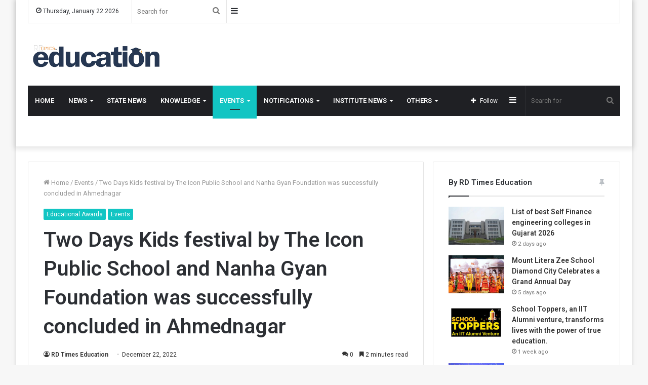

--- FILE ---
content_type: text/html; charset=UTF-8
request_url: https://edu.rdtimes.in/two-days-kids-festival-by-the-icon-public-school-and-nanha-gyan-foundation-was-successfully-concluded-in-ahmednagar/
body_size: 25230
content:
<!DOCTYPE html>
<html lang="en-US" class="" data-skin="light">
<head>
	<meta name="google-site-verification" content="ScrN7IS-KugjI2TKl6MAVsIlWrXr4u-uMWCEKVS_uyQ" />
	<meta charset="UTF-8" />
	<link rel="profile" href="https://gmpg.org/xfn/11" />
	
<meta http-equiv='x-dns-prefetch-control' content='on'>
<link rel='dns-prefetch' href='//cdnjs.cloudflare.com' />
<link rel='dns-prefetch' href='//ajax.googleapis.com' />
<link rel='dns-prefetch' href='//fonts.googleapis.com' />
<link rel='dns-prefetch' href='//fonts.gstatic.com' />
<link rel='dns-prefetch' href='//s.gravatar.com' />
<link rel='dns-prefetch' href='//www.google-analytics.com' />
<link rel='preload' as='image' href='https://edu.rdtimes.in/wp-content/uploads/2021/03/RD-Times-Education-PNG-2.png' type='image/png'>
<link rel='preload' as='image' href='https://edu.rdtimes.in/wp-content/uploads/2021/03/RD-Times-Education-PNG-1.png' type='image/png'>
<link rel='preload' as='font' href='https://edu.rdtimes.in/wp-content/themes/jannah/assets/fonts/tielabs-fonticon/tielabs-fonticon.woff' type='font/woff' crossorigin='anonymous' />
<link rel='preload' as='font' href='https://edu.rdtimes.in/wp-content/themes/jannah/assets/fonts/fontawesome/fa-solid-900.woff2' type='font/woff2' crossorigin='anonymous' />
<link rel='preload' as='font' href='https://edu.rdtimes.in/wp-content/themes/jannah/assets/fonts/fontawesome/fa-brands-400.woff2' type='font/woff2' crossorigin='anonymous' />
<link rel='preload' as='font' href='https://edu.rdtimes.in/wp-content/themes/jannah/assets/fonts/fontawesome/fa-regular-400.woff2' type='font/woff2' crossorigin='anonymous' />
<link rel='preload' as='script' href='https://ajax.googleapis.com/ajax/libs/webfont/1/webfont.js'>
<meta name='robots' content='index, follow, max-image-preview:large, max-snippet:-1, max-video-preview:-1' />

	<!-- This site is optimized with the Yoast SEO plugin v26.5 - https://yoast.com/wordpress/plugins/seo/ -->
	<title>Two Days Kids festival by The Icon Public School and Nanha Gyan Foundation was successfully concluded in Ahmednagar - RD Times Education</title>
	<link rel="canonical" href="https://edu.rdtimes.in/two-days-kids-festival-by-the-icon-public-school-and-nanha-gyan-foundation-was-successfully-concluded-in-ahmednagar/" />
	<meta property="og:locale" content="en_US" />
	<meta property="og:type" content="article" />
	<meta property="og:title" content="Two Days Kids festival by The Icon Public School and Nanha Gyan Foundation was successfully concluded in Ahmednagar - RD Times Education" />
	<meta property="og:description" content="A fantastic two days kids&#8217; festival was successfully concluded in Ahmednagar in collaboration with Nanha Gyan Foundation and The Icon Public School. The overwhelming response of more than 500 students participating in 13 competitions in a stretch of 2 days with Healing Light Awards to those who have made remarkable contributions in the field of &hellip;" />
	<meta property="og:url" content="https://edu.rdtimes.in/two-days-kids-festival-by-the-icon-public-school-and-nanha-gyan-foundation-was-successfully-concluded-in-ahmednagar/" />
	<meta property="og:site_name" content="RD Times Education" />
	<meta property="article:published_time" content="2022-12-22T06:24:24+00:00" />
	<meta property="og:image" content="https://edu.rdtimes.in/wp-content/uploads/2022/12/Two-Days-Kids-festival-by-The-Icon-Public-School-and-Nanha-Gyan-Foundation-was-successfully-concluded-in-Ahmednagar..jpeg" />
	<meta property="og:image:width" content="711" />
	<meta property="og:image:height" content="446" />
	<meta property="og:image:type" content="image/jpeg" />
	<meta name="author" content="RD Times Education" />
	<meta name="twitter:card" content="summary_large_image" />
	<meta name="twitter:label1" content="Written by" />
	<meta name="twitter:data1" content="RD Times Education" />
	<meta name="twitter:label2" content="Est. reading time" />
	<meta name="twitter:data2" content="3 minutes" />
	<script type="application/ld+json" class="yoast-schema-graph">{"@context":"https://schema.org","@graph":[{"@type":"WebPage","@id":"https://edu.rdtimes.in/two-days-kids-festival-by-the-icon-public-school-and-nanha-gyan-foundation-was-successfully-concluded-in-ahmednagar/","url":"https://edu.rdtimes.in/two-days-kids-festival-by-the-icon-public-school-and-nanha-gyan-foundation-was-successfully-concluded-in-ahmednagar/","name":"Two Days Kids festival by The Icon Public School and Nanha Gyan Foundation was successfully concluded in Ahmednagar - RD Times Education","isPartOf":{"@id":"https://edu.rdtimes.in/#website"},"primaryImageOfPage":{"@id":"https://edu.rdtimes.in/two-days-kids-festival-by-the-icon-public-school-and-nanha-gyan-foundation-was-successfully-concluded-in-ahmednagar/#primaryimage"},"image":{"@id":"https://edu.rdtimes.in/two-days-kids-festival-by-the-icon-public-school-and-nanha-gyan-foundation-was-successfully-concluded-in-ahmednagar/#primaryimage"},"thumbnailUrl":"https://edu.rdtimes.in/wp-content/uploads/2022/12/Two-Days-Kids-festival-by-The-Icon-Public-School-and-Nanha-Gyan-Foundation-was-successfully-concluded-in-Ahmednagar..jpeg","datePublished":"2022-12-22T06:24:24+00:00","author":{"@id":"https://edu.rdtimes.in/#/schema/person/657a2f63d23353910acff6e6b50a4f55"},"breadcrumb":{"@id":"https://edu.rdtimes.in/two-days-kids-festival-by-the-icon-public-school-and-nanha-gyan-foundation-was-successfully-concluded-in-ahmednagar/#breadcrumb"},"inLanguage":"en-US","potentialAction":[{"@type":"ReadAction","target":["https://edu.rdtimes.in/two-days-kids-festival-by-the-icon-public-school-and-nanha-gyan-foundation-was-successfully-concluded-in-ahmednagar/"]}]},{"@type":"ImageObject","inLanguage":"en-US","@id":"https://edu.rdtimes.in/two-days-kids-festival-by-the-icon-public-school-and-nanha-gyan-foundation-was-successfully-concluded-in-ahmednagar/#primaryimage","url":"https://edu.rdtimes.in/wp-content/uploads/2022/12/Two-Days-Kids-festival-by-The-Icon-Public-School-and-Nanha-Gyan-Foundation-was-successfully-concluded-in-Ahmednagar..jpeg","contentUrl":"https://edu.rdtimes.in/wp-content/uploads/2022/12/Two-Days-Kids-festival-by-The-Icon-Public-School-and-Nanha-Gyan-Foundation-was-successfully-concluded-in-Ahmednagar..jpeg","width":711,"height":446,"caption":"Two Days Kids festival by The Icon Public School and Nanha Gyan Foundation was successfully concluded in Ahmednagar"},{"@type":"BreadcrumbList","@id":"https://edu.rdtimes.in/two-days-kids-festival-by-the-icon-public-school-and-nanha-gyan-foundation-was-successfully-concluded-in-ahmednagar/#breadcrumb","itemListElement":[{"@type":"ListItem","position":1,"name":"Home","item":"https://edu.rdtimes.in/"},{"@type":"ListItem","position":2,"name":"Two Days Kids festival by The Icon Public School and Nanha Gyan Foundation was successfully concluded in Ahmednagar"}]},{"@type":"WebSite","@id":"https://edu.rdtimes.in/#website","url":"https://edu.rdtimes.in/","name":"RD Times Education","description":"","potentialAction":[{"@type":"SearchAction","target":{"@type":"EntryPoint","urlTemplate":"https://edu.rdtimes.in/?s={search_term_string}"},"query-input":{"@type":"PropertyValueSpecification","valueRequired":true,"valueName":"search_term_string"}}],"inLanguage":"en-US"},{"@type":"Person","@id":"https://edu.rdtimes.in/#/schema/person/657a2f63d23353910acff6e6b50a4f55","name":"RD Times Education","image":{"@type":"ImageObject","inLanguage":"en-US","@id":"https://edu.rdtimes.in/#/schema/person/image/","url":"https://secure.gravatar.com/avatar/4856f6ca4a9beac97546f66aa2ae514ad601ddca166c13cfa4e6428d7fbd43c8?s=96&d=mm&r=g","contentUrl":"https://secure.gravatar.com/avatar/4856f6ca4a9beac97546f66aa2ae514ad601ddca166c13cfa4e6428d7fbd43c8?s=96&d=mm&r=g","caption":"RD Times Education"},"sameAs":["http://edu.rdtimes.in"],"url":"https://edu.rdtimes.in/author/rupeshkdharmik/"}]}</script>
	<!-- / Yoast SEO plugin. -->


<link rel='dns-prefetch' href='//stats.wp.com' />
<link rel='dns-prefetch' href='//www.googletagmanager.com' />
<link rel="alternate" type="application/rss+xml" title="RD Times Education &raquo; Feed" href="https://edu.rdtimes.in/feed/" />
<link rel="alternate" type="application/rss+xml" title="RD Times Education &raquo; Comments Feed" href="https://edu.rdtimes.in/comments/feed/" />
<link rel="alternate" type="application/rss+xml" title="RD Times Education &raquo; Two Days Kids festival by The Icon Public School and Nanha Gyan Foundation was successfully concluded in Ahmednagar Comments Feed" href="https://edu.rdtimes.in/two-days-kids-festival-by-the-icon-public-school-and-nanha-gyan-foundation-was-successfully-concluded-in-ahmednagar/feed/" />
<link rel="alternate" title="oEmbed (JSON)" type="application/json+oembed" href="https://edu.rdtimes.in/wp-json/oembed/1.0/embed?url=https%3A%2F%2Fedu.rdtimes.in%2Ftwo-days-kids-festival-by-the-icon-public-school-and-nanha-gyan-foundation-was-successfully-concluded-in-ahmednagar%2F" />
<link rel="alternate" title="oEmbed (XML)" type="text/xml+oembed" href="https://edu.rdtimes.in/wp-json/oembed/1.0/embed?url=https%3A%2F%2Fedu.rdtimes.in%2Ftwo-days-kids-festival-by-the-icon-public-school-and-nanha-gyan-foundation-was-successfully-concluded-in-ahmednagar%2F&#038;format=xml" />
<style id='wp-img-auto-sizes-contain-inline-css' type='text/css'>
img:is([sizes=auto i],[sizes^="auto," i]){contain-intrinsic-size:3000px 1500px}
/*# sourceURL=wp-img-auto-sizes-contain-inline-css */
</style>

<style id='wp-emoji-styles-inline-css' type='text/css'>

	img.wp-smiley, img.emoji {
		display: inline !important;
		border: none !important;
		box-shadow: none !important;
		height: 1em !important;
		width: 1em !important;
		margin: 0 0.07em !important;
		vertical-align: -0.1em !important;
		background: none !important;
		padding: 0 !important;
	}
/*# sourceURL=wp-emoji-styles-inline-css */
</style>
<style id='classic-theme-styles-inline-css' type='text/css'>
/*! This file is auto-generated */
.wp-block-button__link{color:#fff;background-color:#32373c;border-radius:9999px;box-shadow:none;text-decoration:none;padding:calc(.667em + 2px) calc(1.333em + 2px);font-size:1.125em}.wp-block-file__button{background:#32373c;color:#fff;text-decoration:none}
/*# sourceURL=/wp-includes/css/classic-themes.min.css */
</style>
<link rel='stylesheet' id='contact-form-7-css' href='https://edu.rdtimes.in/wp-content/plugins/contact-form-7/includes/css/styles.css?ver=6.1.4' type='text/css' media='all' />
<link rel='stylesheet' id='taqyeem-buttons-style-css' href='https://edu.rdtimes.in/wp-content/plugins/taqyeem-buttons/assets/style.css?ver=6.9' type='text/css' media='all' />
<link rel='stylesheet' id='tie-css-base-css' href='https://edu.rdtimes.in/wp-content/themes/jannah/assets/css/base.min.css?ver=5.4.0' type='text/css' media='all' />
<link rel='stylesheet' id='tie-css-styles-css' href='https://edu.rdtimes.in/wp-content/themes/jannah/assets/css/style.min.css?ver=5.4.0' type='text/css' media='all' />
<link rel='stylesheet' id='tie-css-widgets-css' href='https://edu.rdtimes.in/wp-content/themes/jannah/assets/css/widgets.min.css?ver=5.4.0' type='text/css' media='all' />
<link rel='stylesheet' id='tie-css-helpers-css' href='https://edu.rdtimes.in/wp-content/themes/jannah/assets/css/helpers.min.css?ver=5.4.0' type='text/css' media='all' />
<link rel='stylesheet' id='tie-fontawesome5-css' href='https://edu.rdtimes.in/wp-content/themes/jannah/assets/css/fontawesome.css?ver=5.4.0' type='text/css' media='all' />
<link rel='stylesheet' id='tie-css-ilightbox-css' href='https://edu.rdtimes.in/wp-content/themes/jannah/assets/ilightbox/dark-skin/skin.css?ver=5.4.0' type='text/css' media='all' />
<link rel='stylesheet' id='tie-css-shortcodes-css' href='https://edu.rdtimes.in/wp-content/themes/jannah/assets/css/plugins/shortcodes.min.css?ver=5.4.0' type='text/css' media='all' />
<link rel='stylesheet' id='tie-css-single-css' href='https://edu.rdtimes.in/wp-content/themes/jannah/assets/css/single.min.css?ver=5.4.0' type='text/css' media='all' />
<link rel='stylesheet' id='tie-css-print-css' href='https://edu.rdtimes.in/wp-content/themes/jannah/assets/css/print.css?ver=5.4.0' type='text/css' media='print' />
<link rel='stylesheet' id='taqyeem-styles-css' href='https://edu.rdtimes.in/wp-content/themes/jannah/assets/css/plugins/taqyeem.min.css?ver=5.4.0' type='text/css' media='all' />
<style id='taqyeem-styles-inline-css' type='text/css'>
.wf-active .logo-text,.wf-active h1,.wf-active h2,.wf-active h3,.wf-active h4,.wf-active h5,.wf-active h6,.wf-active .the-subtitle{font-family: 'Roboto';}#top-nav .top-menu > ul > li > a{}#top-nav{line-height: 3.5em}#main-nav .main-menu > ul > li > a{text-transform: uppercase;}.brand-title,a:hover,.tie-popup-search-submit,#logo.text-logo a,.theme-header nav .components #search-submit:hover,.theme-header .header-nav .components > li:hover > a,.theme-header .header-nav .components li a:hover,.main-menu ul.cats-vertical li a.is-active,.main-menu ul.cats-vertical li a:hover,.main-nav li.mega-menu .post-meta a:hover,.main-nav li.mega-menu .post-box-title a:hover,.search-in-main-nav.autocomplete-suggestions a:hover,#main-nav .menu ul:not(.cats-horizontal) li:hover > a,#main-nav .menu ul li.current-menu-item:not(.mega-link-column) > a,.top-nav .menu li:hover > a,.top-nav .menu > .tie-current-menu > a,.search-in-top-nav.autocomplete-suggestions .post-title a:hover,div.mag-box .mag-box-options .mag-box-filter-links a.active,.mag-box-filter-links .flexMenu-viewMore:hover > a,.stars-rating-active,body .tabs.tabs .active > a,.video-play-icon,.spinner-circle:after,#go-to-content:hover,.comment-list .comment-author .fn,.commentlist .comment-author .fn,blockquote::before,blockquote cite,blockquote.quote-simple p,.multiple-post-pages a:hover,#story-index li .is-current,.latest-tweets-widget .twitter-icon-wrap span,.wide-slider-nav-wrapper .slide,.wide-next-prev-slider-wrapper .tie-slider-nav li:hover span,.review-final-score h3,#mobile-menu-icon:hover .menu-text,body .entry a,.dark-skin body .entry a,.entry .post-bottom-meta a:hover,.comment-list .comment-content a,q a,blockquote a,.widget.tie-weather-widget .icon-basecloud-bg:after,.site-footer a:hover,.site-footer .stars-rating-active,.site-footer .twitter-icon-wrap span,.site-info a:hover{color: #12c5c3;}#instagram-link a:hover{color: #12c5c3 !important;border-color: #12c5c3 !important;}[type='submit'],.button,.generic-button a,.generic-button button,.theme-header .header-nav .comp-sub-menu a.button.guest-btn:hover,.theme-header .header-nav .comp-sub-menu a.checkout-button,nav.main-nav .menu > li.tie-current-menu > a,nav.main-nav .menu > li:hover > a,.main-menu .mega-links-head:after,.main-nav .mega-menu.mega-cat .cats-horizontal li a.is-active,#mobile-menu-icon:hover .nav-icon,#mobile-menu-icon:hover .nav-icon:before,#mobile-menu-icon:hover .nav-icon:after,.search-in-main-nav.autocomplete-suggestions a.button,.search-in-top-nav.autocomplete-suggestions a.button,.spinner > div,.post-cat,.pages-numbers li.current span,.multiple-post-pages > span,#tie-wrapper .mejs-container .mejs-controls,.mag-box-filter-links a:hover,.slider-arrow-nav a:not(.pagination-disabled):hover,.comment-list .reply a:hover,.commentlist .reply a:hover,#reading-position-indicator,#story-index-icon,.videos-block .playlist-title,.review-percentage .review-item span span,.tie-slick-dots li.slick-active button,.tie-slick-dots li button:hover,.digital-rating-static,.timeline-widget li a:hover .date:before,#wp-calendar #today,.posts-list-counter li.widget-post-list:before,.cat-counter a + span,.tie-slider-nav li span:hover,.fullwidth-area .widget_tag_cloud .tagcloud a:hover,.magazine2:not(.block-head-4) .dark-widgetized-area ul.tabs a:hover,.magazine2:not(.block-head-4) .dark-widgetized-area ul.tabs .active a,.magazine1 .dark-widgetized-area ul.tabs a:hover,.magazine1 .dark-widgetized-area ul.tabs .active a,.block-head-4.magazine2 .dark-widgetized-area .tabs.tabs .active a,.block-head-4.magazine2 .dark-widgetized-area .tabs > .active a:before,.block-head-4.magazine2 .dark-widgetized-area .tabs > .active a:after,.demo_store,.demo #logo:after,.demo #sticky-logo:after,.widget.tie-weather-widget,span.video-close-btn:hover,#go-to-top,.latest-tweets-widget .slider-links .button:not(:hover){background-color: #12c5c3;color: #FFFFFF;}.tie-weather-widget .widget-title .the-subtitle,.block-head-4.magazine2 #footer .tabs .active a:hover{color: #FFFFFF;}pre,code,.pages-numbers li.current span,.theme-header .header-nav .comp-sub-menu a.button.guest-btn:hover,.multiple-post-pages > span,.post-content-slideshow .tie-slider-nav li span:hover,#tie-body .tie-slider-nav li > span:hover,.slider-arrow-nav a:not(.pagination-disabled):hover,.main-nav .mega-menu.mega-cat .cats-horizontal li a.is-active,.main-nav .mega-menu.mega-cat .cats-horizontal li a:hover,.main-menu .menu > li > .menu-sub-content{border-color: #12c5c3;}.main-menu .menu > li.tie-current-menu{border-bottom-color: #12c5c3;}.top-nav .menu li.tie-current-menu > a:before,.top-nav .menu li.menu-item-has-children:hover > a:before{border-top-color: #12c5c3;}.main-nav .main-menu .menu > li.tie-current-menu > a:before,.main-nav .main-menu .menu > li:hover > a:before{border-top-color: #FFFFFF;}header.main-nav-light .main-nav .menu-item-has-children li:hover > a:before,header.main-nav-light .main-nav .mega-menu li:hover > a:before{border-left-color: #12c5c3;}.rtl header.main-nav-light .main-nav .menu-item-has-children li:hover > a:before,.rtl header.main-nav-light .main-nav .mega-menu li:hover > a:before{border-right-color: #12c5c3;border-left-color: transparent;}.top-nav ul.menu li .menu-item-has-children:hover > a:before{border-top-color: transparent;border-left-color: #12c5c3;}.rtl .top-nav ul.menu li .menu-item-has-children:hover > a:before{border-left-color: transparent;border-right-color: #12c5c3;}::-moz-selection{background-color: #12c5c3;color: #FFFFFF;}::selection{background-color: #12c5c3;color: #FFFFFF;}circle.circle_bar{stroke: #12c5c3;}#reading-position-indicator{box-shadow: 0 0 10px rgba( 18,197,195,0.7);}#logo.text-logo a:hover,body .entry a:hover,.dark-skin body .entry a:hover,.comment-list .comment-content a:hover,.block-head-4.magazine2 .site-footer .tabs li a:hover,q a:hover,blockquote a:hover{color: #009391;}.button:hover,input[type='submit']:hover,.generic-button a:hover,.generic-button button:hover,a.post-cat:hover,.site-footer .button:hover,.site-footer [type='submit']:hover,.search-in-main-nav.autocomplete-suggestions a.button:hover,.search-in-top-nav.autocomplete-suggestions a.button:hover,.theme-header .header-nav .comp-sub-menu a.checkout-button:hover{background-color: #009391;color: #FFFFFF;}.theme-header .header-nav .comp-sub-menu a.checkout-button:not(:hover),body .entry a.button{color: #FFFFFF;}#story-index.is-compact .story-index-content{background-color: #12c5c3;}#story-index.is-compact .story-index-content a,#story-index.is-compact .story-index-content .is-current{color: #FFFFFF;}#tie-body .mag-box-title h3 a,#tie-body .block-more-button{color: #12c5c3;}#tie-body .mag-box-title h3 a:hover,#tie-body .block-more-button:hover{color: #009391;}#tie-body .mag-box-title{color: #12c5c3;}#tie-body .mag-box-title:before{border-top-color: #12c5c3;}#tie-body .mag-box-title:after,#tie-body #footer .widget-title:after{background-color: #12c5c3;}.brand-title,a:hover,.tie-popup-search-submit,#logo.text-logo a,.theme-header nav .components #search-submit:hover,.theme-header .header-nav .components > li:hover > a,.theme-header .header-nav .components li a:hover,.main-menu ul.cats-vertical li a.is-active,.main-menu ul.cats-vertical li a:hover,.main-nav li.mega-menu .post-meta a:hover,.main-nav li.mega-menu .post-box-title a:hover,.search-in-main-nav.autocomplete-suggestions a:hover,#main-nav .menu ul:not(.cats-horizontal) li:hover > a,#main-nav .menu ul li.current-menu-item:not(.mega-link-column) > a,.top-nav .menu li:hover > a,.top-nav .menu > .tie-current-menu > a,.search-in-top-nav.autocomplete-suggestions .post-title a:hover,div.mag-box .mag-box-options .mag-box-filter-links a.active,.mag-box-filter-links .flexMenu-viewMore:hover > a,.stars-rating-active,body .tabs.tabs .active > a,.video-play-icon,.spinner-circle:after,#go-to-content:hover,.comment-list .comment-author .fn,.commentlist .comment-author .fn,blockquote::before,blockquote cite,blockquote.quote-simple p,.multiple-post-pages a:hover,#story-index li .is-current,.latest-tweets-widget .twitter-icon-wrap span,.wide-slider-nav-wrapper .slide,.wide-next-prev-slider-wrapper .tie-slider-nav li:hover span,.review-final-score h3,#mobile-menu-icon:hover .menu-text,body .entry a,.dark-skin body .entry a,.entry .post-bottom-meta a:hover,.comment-list .comment-content a,q a,blockquote a,.widget.tie-weather-widget .icon-basecloud-bg:after,.site-footer a:hover,.site-footer .stars-rating-active,.site-footer .twitter-icon-wrap span,.site-info a:hover{color: #12c5c3;}#instagram-link a:hover{color: #12c5c3 !important;border-color: #12c5c3 !important;}[type='submit'],.button,.generic-button a,.generic-button button,.theme-header .header-nav .comp-sub-menu a.button.guest-btn:hover,.theme-header .header-nav .comp-sub-menu a.checkout-button,nav.main-nav .menu > li.tie-current-menu > a,nav.main-nav .menu > li:hover > a,.main-menu .mega-links-head:after,.main-nav .mega-menu.mega-cat .cats-horizontal li a.is-active,#mobile-menu-icon:hover .nav-icon,#mobile-menu-icon:hover .nav-icon:before,#mobile-menu-icon:hover .nav-icon:after,.search-in-main-nav.autocomplete-suggestions a.button,.search-in-top-nav.autocomplete-suggestions a.button,.spinner > div,.post-cat,.pages-numbers li.current span,.multiple-post-pages > span,#tie-wrapper .mejs-container .mejs-controls,.mag-box-filter-links a:hover,.slider-arrow-nav a:not(.pagination-disabled):hover,.comment-list .reply a:hover,.commentlist .reply a:hover,#reading-position-indicator,#story-index-icon,.videos-block .playlist-title,.review-percentage .review-item span span,.tie-slick-dots li.slick-active button,.tie-slick-dots li button:hover,.digital-rating-static,.timeline-widget li a:hover .date:before,#wp-calendar #today,.posts-list-counter li.widget-post-list:before,.cat-counter a + span,.tie-slider-nav li span:hover,.fullwidth-area .widget_tag_cloud .tagcloud a:hover,.magazine2:not(.block-head-4) .dark-widgetized-area ul.tabs a:hover,.magazine2:not(.block-head-4) .dark-widgetized-area ul.tabs .active a,.magazine1 .dark-widgetized-area ul.tabs a:hover,.magazine1 .dark-widgetized-area ul.tabs .active a,.block-head-4.magazine2 .dark-widgetized-area .tabs.tabs .active a,.block-head-4.magazine2 .dark-widgetized-area .tabs > .active a:before,.block-head-4.magazine2 .dark-widgetized-area .tabs > .active a:after,.demo_store,.demo #logo:after,.demo #sticky-logo:after,.widget.tie-weather-widget,span.video-close-btn:hover,#go-to-top,.latest-tweets-widget .slider-links .button:not(:hover){background-color: #12c5c3;color: #FFFFFF;}.tie-weather-widget .widget-title .the-subtitle,.block-head-4.magazine2 #footer .tabs .active a:hover{color: #FFFFFF;}pre,code,.pages-numbers li.current span,.theme-header .header-nav .comp-sub-menu a.button.guest-btn:hover,.multiple-post-pages > span,.post-content-slideshow .tie-slider-nav li span:hover,#tie-body .tie-slider-nav li > span:hover,.slider-arrow-nav a:not(.pagination-disabled):hover,.main-nav .mega-menu.mega-cat .cats-horizontal li a.is-active,.main-nav .mega-menu.mega-cat .cats-horizontal li a:hover,.main-menu .menu > li > .menu-sub-content{border-color: #12c5c3;}.main-menu .menu > li.tie-current-menu{border-bottom-color: #12c5c3;}.top-nav .menu li.tie-current-menu > a:before,.top-nav .menu li.menu-item-has-children:hover > a:before{border-top-color: #12c5c3;}.main-nav .main-menu .menu > li.tie-current-menu > a:before,.main-nav .main-menu .menu > li:hover > a:before{border-top-color: #FFFFFF;}header.main-nav-light .main-nav .menu-item-has-children li:hover > a:before,header.main-nav-light .main-nav .mega-menu li:hover > a:before{border-left-color: #12c5c3;}.rtl header.main-nav-light .main-nav .menu-item-has-children li:hover > a:before,.rtl header.main-nav-light .main-nav .mega-menu li:hover > a:before{border-right-color: #12c5c3;border-left-color: transparent;}.top-nav ul.menu li .menu-item-has-children:hover > a:before{border-top-color: transparent;border-left-color: #12c5c3;}.rtl .top-nav ul.menu li .menu-item-has-children:hover > a:before{border-left-color: transparent;border-right-color: #12c5c3;}::-moz-selection{background-color: #12c5c3;color: #FFFFFF;}::selection{background-color: #12c5c3;color: #FFFFFF;}circle.circle_bar{stroke: #12c5c3;}#reading-position-indicator{box-shadow: 0 0 10px rgba( 18,197,195,0.7);}#logo.text-logo a:hover,body .entry a:hover,.dark-skin body .entry a:hover,.comment-list .comment-content a:hover,.block-head-4.magazine2 .site-footer .tabs li a:hover,q a:hover,blockquote a:hover{color: #009391;}.button:hover,input[type='submit']:hover,.generic-button a:hover,.generic-button button:hover,a.post-cat:hover,.site-footer .button:hover,.site-footer [type='submit']:hover,.search-in-main-nav.autocomplete-suggestions a.button:hover,.search-in-top-nav.autocomplete-suggestions a.button:hover,.theme-header .header-nav .comp-sub-menu a.checkout-button:hover{background-color: #009391;color: #FFFFFF;}.theme-header .header-nav .comp-sub-menu a.checkout-button:not(:hover),body .entry a.button{color: #FFFFFF;}#story-index.is-compact .story-index-content{background-color: #12c5c3;}#story-index.is-compact .story-index-content a,#story-index.is-compact .story-index-content .is-current{color: #FFFFFF;}#tie-body .mag-box-title h3 a,#tie-body .block-more-button{color: #12c5c3;}#tie-body .mag-box-title h3 a:hover,#tie-body .block-more-button:hover{color: #009391;}#tie-body .mag-box-title{color: #12c5c3;}#tie-body .mag-box-title:before{border-top-color: #12c5c3;}#tie-body .mag-box-title:after,#tie-body #footer .widget-title:after{background-color: #12c5c3;}#footer{background-color: #1d1f27;}#site-info{background-color: #23252f;}#footer .posts-list-counter .posts-list-items li.widget-post-list:before{border-color: #1d1f27;}#footer .timeline-widget a .date:before{border-color: rgba(29,31,39,0.8);}#footer .footer-boxed-widget-area,#footer textarea,#footer input:not([type=submit]),#footer select,#footer code,#footer kbd,#footer pre,#footer samp,#footer .show-more-button,#footer .slider-links .tie-slider-nav span,#footer #wp-calendar,#footer #wp-calendar tbody td,#footer #wp-calendar thead th,#footer .widget.buddypress .item-options a{border-color: rgba(255,255,255,0.1);}#footer .social-statistics-widget .white-bg li.social-icons-item a,#footer .widget_tag_cloud .tagcloud a,#footer .latest-tweets-widget .slider-links .tie-slider-nav span,#footer .widget_layered_nav_filters a{border-color: rgba(255,255,255,0.1);}#footer .social-statistics-widget .white-bg li:before{background: rgba(255,255,255,0.1);}.site-footer #wp-calendar tbody td{background: rgba(255,255,255,0.02);}#footer .white-bg .social-icons-item a span.followers span,#footer .circle-three-cols .social-icons-item a .followers-num,#footer .circle-three-cols .social-icons-item a .followers-name{color: rgba(255,255,255,0.8);}#footer .timeline-widget ul:before,#footer .timeline-widget a:not(:hover) .date:before{background-color: #000109;}#footer .widget-title,#footer .widget-title a:not(:hover){color: #ffffff;}#footer,#footer textarea,#footer input:not([type='submit']),#footer select,#footer #wp-calendar tbody,#footer .tie-slider-nav li span:not(:hover),#footer .widget_categories li a:before,#footer .widget_product_categories li a:before,#footer .widget_layered_nav li a:before,#footer .widget_archive li a:before,#footer .widget_nav_menu li a:before,#footer .widget_meta li a:before,#footer .widget_pages li a:before,#footer .widget_recent_entries li a:before,#footer .widget_display_forums li a:before,#footer .widget_display_views li a:before,#footer .widget_rss li a:before,#footer .widget_display_stats dt:before,#footer .subscribe-widget-content h3,#footer .about-author .social-icons a:not(:hover) span{color: #ffffff;}#footer post-widget-body .meta-item,#footer .post-meta,#footer .stream-title,#footer.dark-skin .timeline-widget .date,#footer .wp-caption .wp-caption-text,#footer .rss-date{color: rgba(255,255,255,0.7);}#footer input::-moz-placeholder{color: #ffffff;}#footer input:-moz-placeholder{color: #ffffff;}#footer input:-ms-input-placeholder{color: #ffffff;}#footer input::-webkit-input-placeholder{color: #ffffff;}.site-footer.dark-skin a:not(:hover){color: #cde2f4;}.tie-cat-2,.tie-cat-item-2 > span{background-color:#e67e22 !important;color:#FFFFFF !important;}.tie-cat-2:after{border-top-color:#e67e22 !important;}.tie-cat-2:hover{background-color:#c86004 !important;}.tie-cat-2:hover:after{border-top-color:#c86004 !important;}.tie-cat-11,.tie-cat-item-11 > span{background-color:#2ecc71 !important;color:#FFFFFF !important;}.tie-cat-11:after{border-top-color:#2ecc71 !important;}.tie-cat-11:hover{background-color:#10ae53 !important;}.tie-cat-11:hover:after{border-top-color:#10ae53 !important;}.tie-cat-13,.tie-cat-item-13 > span{background-color:#9b59b6 !important;color:#FFFFFF !important;}.tie-cat-13:after{border-top-color:#9b59b6 !important;}.tie-cat-13:hover{background-color:#7d3b98 !important;}.tie-cat-13:hover:after{border-top-color:#7d3b98 !important;}.tie-cat-15,.tie-cat-item-15 > span{background-color:#34495e !important;color:#FFFFFF !important;}.tie-cat-15:after{border-top-color:#34495e !important;}.tie-cat-15:hover{background-color:#162b40 !important;}.tie-cat-15:hover:after{border-top-color:#162b40 !important;}.tie-cat-18,.tie-cat-item-18 > span{background-color:#795548 !important;color:#FFFFFF !important;}.tie-cat-18:after{border-top-color:#795548 !important;}.tie-cat-18:hover{background-color:#5b372a !important;}.tie-cat-18:hover:after{border-top-color:#5b372a !important;}.tie-cat-20,.tie-cat-item-20 > span{background-color:#4CAF50 !important;color:#FFFFFF !important;}.tie-cat-20:after{border-top-color:#4CAF50 !important;}.tie-cat-20:hover{background-color:#2e9132 !important;}.tie-cat-20:hover:after{border-top-color:#2e9132 !important;}@media (max-width: 991px){.side-aside.dark-skin{background-image: url(1);}}
/*# sourceURL=taqyeem-styles-inline-css */
</style>
<script type="8344c8dfb4a870de4a477d5f-text/javascript" src="https://edu.rdtimes.in/wp-includes/js/jquery/jquery.min.js?ver=3.7.1" id="jquery-core-js"></script>
<script type="8344c8dfb4a870de4a477d5f-text/javascript" src="https://edu.rdtimes.in/wp-includes/js/jquery/jquery-migrate.min.js?ver=3.4.1" id="jquery-migrate-js"></script>
<link rel="https://api.w.org/" href="https://edu.rdtimes.in/wp-json/" /><link rel="alternate" title="JSON" type="application/json" href="https://edu.rdtimes.in/wp-json/wp/v2/posts/2284" /><link rel="EditURI" type="application/rsd+xml" title="RSD" href="https://edu.rdtimes.in/xmlrpc.php?rsd" />
<meta name="generator" content="WordPress 6.9" />
<link rel='shortlink' href='https://edu.rdtimes.in/?p=2284' />
<meta name="generator" content="Site Kit by Google 1.167.0" /><script type="8344c8dfb4a870de4a477d5f-text/javascript">
/* <![CDATA[ */
var taqyeem = {"ajaxurl":"https://edu.rdtimes.in/wp-admin/admin-ajax.php" , "your_rating":"Your Rating:"};
/* ]]> */
</script>

	<style>img#wpstats{display:none}</style>
		<meta http-equiv="X-UA-Compatible" content="IE=edge">
<meta name="theme-color" content="#12c5c3" /><meta name="viewport" content="width=device-width, initial-scale=1.0" />
<!-- Google AdSense meta tags added by Site Kit -->
<meta name="google-adsense-platform-account" content="ca-host-pub-2644536267352236">
<meta name="google-adsense-platform-domain" content="sitekit.withgoogle.com">
<!-- End Google AdSense meta tags added by Site Kit -->
      <meta name="onesignal" content="wordpress-plugin"/>
            <script type="8344c8dfb4a870de4a477d5f-text/javascript">

      window.OneSignalDeferred = window.OneSignalDeferred || [];

      OneSignalDeferred.push(function(OneSignal) {
        var oneSignal_options = {};
        window._oneSignalInitOptions = oneSignal_options;

        oneSignal_options['serviceWorkerParam'] = { scope: '/wp-content/plugins/onesignal-free-web-push-notifications/sdk_files/push/onesignal/' };
oneSignal_options['serviceWorkerPath'] = 'OneSignalSDKWorker.js';

        OneSignal.Notifications.setDefaultUrl("https://edu.rdtimes.in");

        oneSignal_options['wordpress'] = true;
oneSignal_options['appId'] = 'be5912e2-ddf5-4b00-baa5-6cf3c842e407';
oneSignal_options['allowLocalhostAsSecureOrigin'] = true;
oneSignal_options['welcomeNotification'] = { };
oneSignal_options['welcomeNotification']['title'] = "";
oneSignal_options['welcomeNotification']['message'] = "";
oneSignal_options['path'] = "https://edu.rdtimes.in/wp-content/plugins/onesignal-free-web-push-notifications/sdk_files/";
oneSignal_options['promptOptions'] = { };
oneSignal_options['notifyButton'] = { };
oneSignal_options['notifyButton']['enable'] = true;
oneSignal_options['notifyButton']['position'] = 'bottom-right';
oneSignal_options['notifyButton']['theme'] = 'default';
oneSignal_options['notifyButton']['size'] = 'medium';
oneSignal_options['notifyButton']['displayPredicate'] = function() {
              return !OneSignal.User.PushSubscription.optedIn;
            };
oneSignal_options['notifyButton']['showCredit'] = true;
oneSignal_options['notifyButton']['text'] = {};
              OneSignal.init(window._oneSignalInitOptions);
              OneSignal.Slidedown.promptPush()      });

      function documentInitOneSignal() {
        var oneSignal_elements = document.getElementsByClassName("OneSignal-prompt");

        var oneSignalLinkClickHandler = function(event) { OneSignal.Notifications.requestPermission(); event.preventDefault(); };        for(var i = 0; i < oneSignal_elements.length; i++)
          oneSignal_elements[i].addEventListener('click', oneSignalLinkClickHandler, false);
      }

      if (document.readyState === 'complete') {
           documentInitOneSignal();
      }
      else {
           window.addEventListener("load", function(event){
               documentInitOneSignal();
          });
      }
    </script>

<!-- Google Tag Manager snippet added by Site Kit -->
<script type="8344c8dfb4a870de4a477d5f-text/javascript">
/* <![CDATA[ */

			( function( w, d, s, l, i ) {
				w[l] = w[l] || [];
				w[l].push( {'gtm.start': new Date().getTime(), event: 'gtm.js'} );
				var f = d.getElementsByTagName( s )[0],
					j = d.createElement( s ), dl = l != 'dataLayer' ? '&l=' + l : '';
				j.async = true;
				j.src = 'https://www.googletagmanager.com/gtm.js?id=' + i + dl;
				f.parentNode.insertBefore( j, f );
			} )( window, document, 'script', 'dataLayer', 'GTM-WGLHQM5' );
			
/* ]]> */
</script>

<!-- End Google Tag Manager snippet added by Site Kit -->
<link rel="icon" href="https://edu.rdtimes.in/wp-content/uploads/2021/03/cropped-Box-32x32.jpg" sizes="32x32" />
<link rel="icon" href="https://edu.rdtimes.in/wp-content/uploads/2021/03/cropped-Box-192x192.jpg" sizes="192x192" />
<link rel="apple-touch-icon" href="https://edu.rdtimes.in/wp-content/uploads/2021/03/cropped-Box-180x180.jpg" />
<meta name="msapplication-TileImage" content="https://edu.rdtimes.in/wp-content/uploads/2021/03/cropped-Box-270x270.jpg" />
<style id='global-styles-inline-css' type='text/css'>
:root{--wp--preset--aspect-ratio--square: 1;--wp--preset--aspect-ratio--4-3: 4/3;--wp--preset--aspect-ratio--3-4: 3/4;--wp--preset--aspect-ratio--3-2: 3/2;--wp--preset--aspect-ratio--2-3: 2/3;--wp--preset--aspect-ratio--16-9: 16/9;--wp--preset--aspect-ratio--9-16: 9/16;--wp--preset--color--black: #000000;--wp--preset--color--cyan-bluish-gray: #abb8c3;--wp--preset--color--white: #ffffff;--wp--preset--color--pale-pink: #f78da7;--wp--preset--color--vivid-red: #cf2e2e;--wp--preset--color--luminous-vivid-orange: #ff6900;--wp--preset--color--luminous-vivid-amber: #fcb900;--wp--preset--color--light-green-cyan: #7bdcb5;--wp--preset--color--vivid-green-cyan: #00d084;--wp--preset--color--pale-cyan-blue: #8ed1fc;--wp--preset--color--vivid-cyan-blue: #0693e3;--wp--preset--color--vivid-purple: #9b51e0;--wp--preset--gradient--vivid-cyan-blue-to-vivid-purple: linear-gradient(135deg,rgb(6,147,227) 0%,rgb(155,81,224) 100%);--wp--preset--gradient--light-green-cyan-to-vivid-green-cyan: linear-gradient(135deg,rgb(122,220,180) 0%,rgb(0,208,130) 100%);--wp--preset--gradient--luminous-vivid-amber-to-luminous-vivid-orange: linear-gradient(135deg,rgb(252,185,0) 0%,rgb(255,105,0) 100%);--wp--preset--gradient--luminous-vivid-orange-to-vivid-red: linear-gradient(135deg,rgb(255,105,0) 0%,rgb(207,46,46) 100%);--wp--preset--gradient--very-light-gray-to-cyan-bluish-gray: linear-gradient(135deg,rgb(238,238,238) 0%,rgb(169,184,195) 100%);--wp--preset--gradient--cool-to-warm-spectrum: linear-gradient(135deg,rgb(74,234,220) 0%,rgb(151,120,209) 20%,rgb(207,42,186) 40%,rgb(238,44,130) 60%,rgb(251,105,98) 80%,rgb(254,248,76) 100%);--wp--preset--gradient--blush-light-purple: linear-gradient(135deg,rgb(255,206,236) 0%,rgb(152,150,240) 100%);--wp--preset--gradient--blush-bordeaux: linear-gradient(135deg,rgb(254,205,165) 0%,rgb(254,45,45) 50%,rgb(107,0,62) 100%);--wp--preset--gradient--luminous-dusk: linear-gradient(135deg,rgb(255,203,112) 0%,rgb(199,81,192) 50%,rgb(65,88,208) 100%);--wp--preset--gradient--pale-ocean: linear-gradient(135deg,rgb(255,245,203) 0%,rgb(182,227,212) 50%,rgb(51,167,181) 100%);--wp--preset--gradient--electric-grass: linear-gradient(135deg,rgb(202,248,128) 0%,rgb(113,206,126) 100%);--wp--preset--gradient--midnight: linear-gradient(135deg,rgb(2,3,129) 0%,rgb(40,116,252) 100%);--wp--preset--font-size--small: 13px;--wp--preset--font-size--medium: 20px;--wp--preset--font-size--large: 36px;--wp--preset--font-size--x-large: 42px;--wp--preset--spacing--20: 0.44rem;--wp--preset--spacing--30: 0.67rem;--wp--preset--spacing--40: 1rem;--wp--preset--spacing--50: 1.5rem;--wp--preset--spacing--60: 2.25rem;--wp--preset--spacing--70: 3.38rem;--wp--preset--spacing--80: 5.06rem;--wp--preset--shadow--natural: 6px 6px 9px rgba(0, 0, 0, 0.2);--wp--preset--shadow--deep: 12px 12px 50px rgba(0, 0, 0, 0.4);--wp--preset--shadow--sharp: 6px 6px 0px rgba(0, 0, 0, 0.2);--wp--preset--shadow--outlined: 6px 6px 0px -3px rgb(255, 255, 255), 6px 6px rgb(0, 0, 0);--wp--preset--shadow--crisp: 6px 6px 0px rgb(0, 0, 0);}:where(.is-layout-flex){gap: 0.5em;}:where(.is-layout-grid){gap: 0.5em;}body .is-layout-flex{display: flex;}.is-layout-flex{flex-wrap: wrap;align-items: center;}.is-layout-flex > :is(*, div){margin: 0;}body .is-layout-grid{display: grid;}.is-layout-grid > :is(*, div){margin: 0;}:where(.wp-block-columns.is-layout-flex){gap: 2em;}:where(.wp-block-columns.is-layout-grid){gap: 2em;}:where(.wp-block-post-template.is-layout-flex){gap: 1.25em;}:where(.wp-block-post-template.is-layout-grid){gap: 1.25em;}.has-black-color{color: var(--wp--preset--color--black) !important;}.has-cyan-bluish-gray-color{color: var(--wp--preset--color--cyan-bluish-gray) !important;}.has-white-color{color: var(--wp--preset--color--white) !important;}.has-pale-pink-color{color: var(--wp--preset--color--pale-pink) !important;}.has-vivid-red-color{color: var(--wp--preset--color--vivid-red) !important;}.has-luminous-vivid-orange-color{color: var(--wp--preset--color--luminous-vivid-orange) !important;}.has-luminous-vivid-amber-color{color: var(--wp--preset--color--luminous-vivid-amber) !important;}.has-light-green-cyan-color{color: var(--wp--preset--color--light-green-cyan) !important;}.has-vivid-green-cyan-color{color: var(--wp--preset--color--vivid-green-cyan) !important;}.has-pale-cyan-blue-color{color: var(--wp--preset--color--pale-cyan-blue) !important;}.has-vivid-cyan-blue-color{color: var(--wp--preset--color--vivid-cyan-blue) !important;}.has-vivid-purple-color{color: var(--wp--preset--color--vivid-purple) !important;}.has-black-background-color{background-color: var(--wp--preset--color--black) !important;}.has-cyan-bluish-gray-background-color{background-color: var(--wp--preset--color--cyan-bluish-gray) !important;}.has-white-background-color{background-color: var(--wp--preset--color--white) !important;}.has-pale-pink-background-color{background-color: var(--wp--preset--color--pale-pink) !important;}.has-vivid-red-background-color{background-color: var(--wp--preset--color--vivid-red) !important;}.has-luminous-vivid-orange-background-color{background-color: var(--wp--preset--color--luminous-vivid-orange) !important;}.has-luminous-vivid-amber-background-color{background-color: var(--wp--preset--color--luminous-vivid-amber) !important;}.has-light-green-cyan-background-color{background-color: var(--wp--preset--color--light-green-cyan) !important;}.has-vivid-green-cyan-background-color{background-color: var(--wp--preset--color--vivid-green-cyan) !important;}.has-pale-cyan-blue-background-color{background-color: var(--wp--preset--color--pale-cyan-blue) !important;}.has-vivid-cyan-blue-background-color{background-color: var(--wp--preset--color--vivid-cyan-blue) !important;}.has-vivid-purple-background-color{background-color: var(--wp--preset--color--vivid-purple) !important;}.has-black-border-color{border-color: var(--wp--preset--color--black) !important;}.has-cyan-bluish-gray-border-color{border-color: var(--wp--preset--color--cyan-bluish-gray) !important;}.has-white-border-color{border-color: var(--wp--preset--color--white) !important;}.has-pale-pink-border-color{border-color: var(--wp--preset--color--pale-pink) !important;}.has-vivid-red-border-color{border-color: var(--wp--preset--color--vivid-red) !important;}.has-luminous-vivid-orange-border-color{border-color: var(--wp--preset--color--luminous-vivid-orange) !important;}.has-luminous-vivid-amber-border-color{border-color: var(--wp--preset--color--luminous-vivid-amber) !important;}.has-light-green-cyan-border-color{border-color: var(--wp--preset--color--light-green-cyan) !important;}.has-vivid-green-cyan-border-color{border-color: var(--wp--preset--color--vivid-green-cyan) !important;}.has-pale-cyan-blue-border-color{border-color: var(--wp--preset--color--pale-cyan-blue) !important;}.has-vivid-cyan-blue-border-color{border-color: var(--wp--preset--color--vivid-cyan-blue) !important;}.has-vivid-purple-border-color{border-color: var(--wp--preset--color--vivid-purple) !important;}.has-vivid-cyan-blue-to-vivid-purple-gradient-background{background: var(--wp--preset--gradient--vivid-cyan-blue-to-vivid-purple) !important;}.has-light-green-cyan-to-vivid-green-cyan-gradient-background{background: var(--wp--preset--gradient--light-green-cyan-to-vivid-green-cyan) !important;}.has-luminous-vivid-amber-to-luminous-vivid-orange-gradient-background{background: var(--wp--preset--gradient--luminous-vivid-amber-to-luminous-vivid-orange) !important;}.has-luminous-vivid-orange-to-vivid-red-gradient-background{background: var(--wp--preset--gradient--luminous-vivid-orange-to-vivid-red) !important;}.has-very-light-gray-to-cyan-bluish-gray-gradient-background{background: var(--wp--preset--gradient--very-light-gray-to-cyan-bluish-gray) !important;}.has-cool-to-warm-spectrum-gradient-background{background: var(--wp--preset--gradient--cool-to-warm-spectrum) !important;}.has-blush-light-purple-gradient-background{background: var(--wp--preset--gradient--blush-light-purple) !important;}.has-blush-bordeaux-gradient-background{background: var(--wp--preset--gradient--blush-bordeaux) !important;}.has-luminous-dusk-gradient-background{background: var(--wp--preset--gradient--luminous-dusk) !important;}.has-pale-ocean-gradient-background{background: var(--wp--preset--gradient--pale-ocean) !important;}.has-electric-grass-gradient-background{background: var(--wp--preset--gradient--electric-grass) !important;}.has-midnight-gradient-background{background: var(--wp--preset--gradient--midnight) !important;}.has-small-font-size{font-size: var(--wp--preset--font-size--small) !important;}.has-medium-font-size{font-size: var(--wp--preset--font-size--medium) !important;}.has-large-font-size{font-size: var(--wp--preset--font-size--large) !important;}.has-x-large-font-size{font-size: var(--wp--preset--font-size--x-large) !important;}
/*# sourceURL=global-styles-inline-css */
</style>
</head>

<body id="tie-body" class="wp-singular post-template-default single single-post postid-2284 single-format-standard wp-theme-jannah tie-no-js boxed-layout wrapper-has-shadow block-head-1 magazine1 is-thumb-overlay-disabled is-desktop is-header-layout-3 sidebar-right has-sidebar post-layout-1 narrow-title-narrow-media is-standard-format has-mobile-share hide_share_post_top hide_share_post_bottom">

		<!-- Google Tag Manager (noscript) snippet added by Site Kit -->
		<noscript>
			<iframe src="https://www.googletagmanager.com/ns.html?id=GTM-WGLHQM5" height="0" width="0" style="display:none;visibility:hidden"></iframe>
		</noscript>
		<!-- End Google Tag Manager (noscript) snippet added by Site Kit -->
		

<div class="background-overlay">

	<div id="tie-container" class="site tie-container">

		
		<div id="tie-wrapper">

			
<header id="theme-header" class="theme-header header-layout-3 main-nav-dark main-nav-default-dark main-nav-below main-nav-boxed no-stream-item top-nav-active top-nav-light top-nav-default-light top-nav-boxed top-nav-above has-shadow has-normal-width-logo mobile-header-default">
	
<nav id="top-nav"  class="has-date-components-menu top-nav header-nav" aria-label="Secondary Navigation">
	<div class="container">
		<div class="topbar-wrapper">

			
					<div class="topbar-today-date tie-icon">
						Thursday, January 22 2026					</div>
					
			<div class="tie-alignleft">
				<ul class="components">		<li class="search-bar menu-item custom-menu-link" aria-label="Search">
			<form method="get" id="search" action="https://edu.rdtimes.in/">
				<input id="search-input"  inputmode="search" type="text" name="s" title="Search for" placeholder="Search for" />
				<button id="search-submit" type="submit">
					<span class="tie-icon-search tie-search-icon" aria-hidden="true"></span>
					<span class="screen-reader-text">Search for</span>
				</button>
			</form>
		</li>
			<li class="side-aside-nav-icon menu-item custom-menu-link">
		<a href="#">
			<span class="tie-icon-navicon" aria-hidden="true"></span>
			<span class="screen-reader-text">Sidebar</span>
		</a>
	</li>
	</ul><!-- Components -->			</div><!-- .tie-alignleft /-->

			<div class="tie-alignright">
							</div><!-- .tie-alignright /-->

		</div><!-- .topbar-wrapper /-->
	</div><!-- .container /-->
</nav><!-- #top-nav /-->

<div class="container header-container">
	<div class="tie-row logo-row">

		
		<div class="logo-wrapper">
			<div class="tie-col-md-4 logo-container clearfix">
				<div id="mobile-header-components-area_1" class="mobile-header-components"><ul class="components"><li class="mobile-component_menu custom-menu-link"><a href="#" id="mobile-menu-icon" class=""><span class="tie-mobile-menu-icon nav-icon is-layout-1"></span><span class="screen-reader-text">Menu</span></a></li></ul></div>
		<div id="logo" class="image-logo" style="margin-top: 30px; margin-bottom: 30px;">

			
			<a title="RD Times Education" href="https://edu.rdtimes.in/">
				
				<picture class="tie-logo-default tie-logo-picture">
					<source class="tie-logo-source-default tie-logo-source" srcset="https://edu.rdtimes.in/wp-content/uploads/2021/03/RD-Times-Education-PNG-1.png 2x, https://edu.rdtimes.in/wp-content/uploads/2021/03/RD-Times-Education-PNG-2.png 1x">
					<img class="tie-logo-img-default tie-logo-img" src="https://edu.rdtimes.in/wp-content/uploads/2021/03/RD-Times-Education-PNG-2.png" alt="RD Times Education" width="305" height="71" style="max-height:71px; width: auto;" />
				</picture>
						</a>

			
		</div><!-- #logo /-->

		<div id="mobile-header-components-area_2" class="mobile-header-components"><ul class="components"><li class="mobile-component_search custom-menu-link">
				<a href="#" class="tie-search-trigger-mobile">
					<span class="tie-icon-search tie-search-icon" aria-hidden="true"></span>
					<span class="screen-reader-text">Search for</span>
				</a>
			</li></ul></div>			</div><!-- .tie-col /-->
		</div><!-- .logo-wrapper /-->

		
	</div><!-- .tie-row /-->
</div><!-- .container /-->

<div class="main-nav-wrapper">
	<nav id="main-nav"  class="main-nav header-nav"  aria-label="Primary Navigation">
		<div class="container">

			<div class="main-menu-wrapper">

				
				<div id="menu-components-wrap">

					
					<div class="main-menu main-menu-wrap tie-alignleft">
						<div id="main-nav-menu" class="main-menu header-menu"><ul id="menu-main-menu" class="menu" role="menubar"><li id="menu-item-1146" class="menu-item menu-item-type-post_type menu-item-object-page menu-item-home menu-item-1146"><a href="https://edu.rdtimes.in/">Home</a></li>
<li id="menu-item-1158" class="menu-item menu-item-type-taxonomy menu-item-object-category menu-item-has-children menu-item-1158"><a href="https://edu.rdtimes.in/category/news/">News</a>
<ul class="sub-menu menu-sub-content">
	<li id="menu-item-1157" class="menu-item menu-item-type-taxonomy menu-item-object-category menu-item-1157"><a href="https://edu.rdtimes.in/category/national/">National</a></li>
	<li id="menu-item-1155" class="menu-item menu-item-type-taxonomy menu-item-object-category menu-item-1155"><a href="https://edu.rdtimes.in/category/international/">International</a></li>
</ul>
</li>
<li id="menu-item-1162" class="menu-item menu-item-type-taxonomy menu-item-object-category menu-item-1162"><a href="https://edu.rdtimes.in/category/state-news/">State News</a></li>
<li id="menu-item-1156" class="menu-item menu-item-type-taxonomy menu-item-object-category menu-item-has-children menu-item-1156"><a href="https://edu.rdtimes.in/category/knowledge/">Knowledge</a>
<ul class="sub-menu menu-sub-content">
	<li id="menu-item-1150" class="menu-item menu-item-type-taxonomy menu-item-object-category menu-item-1150"><a href="https://edu.rdtimes.in/category/edu-expert-advice/">Edu. Expert Advice</a></li>
	<li id="menu-item-1148" class="menu-item menu-item-type-taxonomy menu-item-object-category menu-item-1148"><a href="https://edu.rdtimes.in/category/career-guidance/">Career Guidance</a></li>
	<li id="menu-item-1161" class="menu-item menu-item-type-taxonomy menu-item-object-category menu-item-1161"><a href="https://edu.rdtimes.in/category/science-news/">Science News</a></li>
	<li id="menu-item-1164" class="menu-item menu-item-type-taxonomy menu-item-object-category menu-item-1164"><a href="https://edu.rdtimes.in/category/technology/">Technology</a></li>
</ul>
</li>
<li id="menu-item-1152" class="menu-item menu-item-type-taxonomy menu-item-object-category current-post-ancestor current-menu-parent current-post-parent menu-item-has-children menu-item-1152 tie-current-menu"><a href="https://edu.rdtimes.in/category/events/">Events</a>
<ul class="sub-menu menu-sub-content">
	<li id="menu-item-1151" class="menu-item menu-item-type-taxonomy menu-item-object-category current-post-ancestor current-menu-parent current-post-parent menu-item-1151"><a href="https://edu.rdtimes.in/category/educational-awards/">Educational Awards</a></li>
	<li id="menu-item-1149" class="menu-item menu-item-type-taxonomy menu-item-object-category menu-item-1149"><a href="https://edu.rdtimes.in/category/competitions/">Competitions</a></li>
</ul>
</li>
<li id="menu-item-1159" class="menu-item menu-item-type-taxonomy menu-item-object-category menu-item-has-children menu-item-1159"><a href="https://edu.rdtimes.in/category/notifications/">Notifications</a>
<ul class="sub-menu menu-sub-content">
	<li id="menu-item-1147" class="menu-item menu-item-type-taxonomy menu-item-object-category menu-item-1147"><a href="https://edu.rdtimes.in/category/admissions/">Admissions</a></li>
	<li id="menu-item-1160" class="menu-item menu-item-type-taxonomy menu-item-object-category menu-item-1160"><a href="https://edu.rdtimes.in/category/scholarships/">Scholarships</a></li>
	<li id="menu-item-1154" class="menu-item menu-item-type-taxonomy menu-item-object-category menu-item-1154"><a href="https://edu.rdtimes.in/category/exams/">Exams</a></li>
	<li id="menu-item-1153" class="menu-item menu-item-type-taxonomy menu-item-object-category menu-item-1153"><a href="https://edu.rdtimes.in/category/exam-results/">Exam Results</a></li>
	<li id="menu-item-1163" class="menu-item menu-item-type-taxonomy menu-item-object-category menu-item-1163"><a href="https://edu.rdtimes.in/category/syllabus-updates/">Syllabus Updates</a></li>
</ul>
</li>
<li id="menu-item-1353" class="menu-item menu-item-type-taxonomy menu-item-object-category menu-item-has-children menu-item-1353"><a href="https://edu.rdtimes.in/category/institute-news/">Institute News</a>
<ul class="sub-menu menu-sub-content">
	<li id="menu-item-1578" class="menu-item menu-item-type-taxonomy menu-item-object-category menu-item-1578"><a href="https://edu.rdtimes.in/category/school-news/">School News</a></li>
	<li id="menu-item-1577" class="menu-item menu-item-type-taxonomy menu-item-object-category menu-item-1577"><a href="https://edu.rdtimes.in/category/college-news/">College News</a></li>
	<li id="menu-item-1350" class="menu-item menu-item-type-taxonomy menu-item-object-category menu-item-1350"><a href="https://edu.rdtimes.in/category/ca/">CA</a></li>
	<li id="menu-item-1351" class="menu-item menu-item-type-taxonomy menu-item-object-category menu-item-1351"><a href="https://edu.rdtimes.in/category/coaching/">Coaching</a></li>
	<li id="menu-item-1352" class="menu-item menu-item-type-taxonomy menu-item-object-category menu-item-1352"><a href="https://edu.rdtimes.in/category/fashion-interior-design/">Fashion &amp; Interior Design</a></li>
</ul>
</li>
<li id="menu-item-1993" class="menu-item menu-item-type-taxonomy menu-item-object-category menu-item-has-children menu-item-1993"><a href="https://edu.rdtimes.in/category/others/">Others</a>
<ul class="sub-menu menu-sub-content">
	<li id="menu-item-1323" class="menu-item menu-item-type-taxonomy menu-item-object-category menu-item-1323"><a href="https://edu.rdtimes.in/category/study-abroad/">Study Abroad</a></li>
	<li id="menu-item-1989" class="menu-item menu-item-type-taxonomy menu-item-object-category menu-item-1989"><a href="https://edu.rdtimes.in/category/books/">Books</a></li>
	<li id="menu-item-1990" class="menu-item menu-item-type-taxonomy menu-item-object-category menu-item-1990"><a href="https://edu.rdtimes.in/category/digital-education/">Digital Education</a></li>
	<li id="menu-item-1991" class="menu-item menu-item-type-taxonomy menu-item-object-category menu-item-1991"><a href="https://edu.rdtimes.in/category/e-learning/">e-Learning</a></li>
	<li id="menu-item-1992" class="menu-item menu-item-type-taxonomy menu-item-object-category menu-item-1992"><a href="https://edu.rdtimes.in/category/medical-education/">Medical Education</a></li>
</ul>
</li>
</ul></div>					</div><!-- .main-menu.tie-alignleft /-->

					<ul class="components">		<li class="search-bar menu-item custom-menu-link" aria-label="Search">
			<form method="get" id="search" action="https://edu.rdtimes.in/">
				<input id="search-input"  inputmode="search" type="text" name="s" title="Search for" placeholder="Search for" />
				<button id="search-submit" type="submit">
					<span class="tie-icon-search tie-search-icon" aria-hidden="true"></span>
					<span class="screen-reader-text">Search for</span>
				</button>
			</form>
		</li>
			<li class="side-aside-nav-icon menu-item custom-menu-link">
		<a href="#">
			<span class="tie-icon-navicon" aria-hidden="true"></span>
			<span class="screen-reader-text">Sidebar</span>
		</a>
	</li>
			<li class="list-social-icons menu-item custom-menu-link">
			<a href="#" class="follow-btn">
				<span class="tie-icon-plus" aria-hidden="true"></span>
				<span class="follow-text">Follow</span>
			</a>
			<ul class="dropdown-social-icons comp-sub-menu"><li class="social-icons-item"><a class="social-link facebook-social-icon" rel="external noopener nofollow" target="_blank" href="https://www.facebook.com/RD-Times-Education-100365365471093"><span class="tie-social-icon tie-icon-facebook"></span><span class="social-text">Facebook</span></a></li><li class="social-icons-item"><a class="social-link twitter-social-icon" rel="external noopener nofollow" target="_blank" href="#"><span class="tie-social-icon tie-icon-twitter"></span><span class="social-text">Twitter</span></a></li><li class="social-icons-item"><a class="social-link youtube-social-icon" rel="external noopener nofollow" target="_blank" href="#"><span class="tie-social-icon tie-icon-youtube"></span><span class="social-text">YouTube</span></a></li><li class="social-icons-item"><a class="social-link instagram-social-icon" rel="external noopener nofollow" target="_blank" href="#"><span class="tie-social-icon tie-icon-instagram"></span><span class="social-text">Instagram</span></a></li></ul><!-- #dropdown-social-icons /-->		</li><!-- #list-social-icons /-->
		</ul><!-- Components -->
				</div><!-- #menu-components-wrap /-->
			</div><!-- .main-menu-wrapper /-->
		</div><!-- .container /-->
	</nav><!-- #main-nav /-->
</div><!-- .main-nav-wrapper /-->

</header>

<div id="content" class="site-content container"><div id="main-content-row" class="tie-row main-content-row">

<div class="main-content tie-col-md-8 tie-col-xs-12" role="main">

	
	<article id="the-post" class="container-wrapper post-content tie-standard">

		
<header class="entry-header-outer">

	<nav id="breadcrumb"><a href="https://edu.rdtimes.in/"><span class="tie-icon-home" aria-hidden="true"></span> Home</a><em class="delimiter">/</em><a href="https://edu.rdtimes.in/category/events/">Events</a><em class="delimiter">/</em><span class="current">Two Days Kids festival by The Icon Public School and Nanha Gyan Foundation was successfully concluded in Ahmednagar</span></nav><script type="application/ld+json">{"@context":"http:\/\/schema.org","@type":"BreadcrumbList","@id":"#Breadcrumb","itemListElement":[{"@type":"ListItem","position":1,"item":{"name":"Home","@id":"https:\/\/edu.rdtimes.in\/"}},{"@type":"ListItem","position":2,"item":{"name":"Events","@id":"https:\/\/edu.rdtimes.in\/category\/events\/"}}]}</script>
	<div class="entry-header">

		<span class="post-cat-wrap"><a class="post-cat tie-cat-31" href="https://edu.rdtimes.in/category/educational-awards/">Educational Awards</a><a class="post-cat tie-cat-30" href="https://edu.rdtimes.in/category/events/">Events</a></span>
		<h1 class="post-title entry-title">Two Days Kids festival by The Icon Public School and Nanha Gyan Foundation was successfully concluded in Ahmednagar</h1>

		<div id="single-post-meta" class="post-meta clearfix"><span class="author-meta single-author no-avatars"><span class="meta-item meta-author-wrapper meta-author-1"><span class="meta-author"><a href="https://edu.rdtimes.in/author/rupeshkdharmik/" class="author-name tie-icon" title="RD Times Education">RD Times Education</a></span></span></span><span class="date meta-item tie-icon">December 22, 2022</span><div class="tie-alignright"><span class="meta-comment tie-icon meta-item fa-before">0</span><span class="meta-reading-time meta-item"><span class="tie-icon-bookmark" aria-hidden="true"></span> 2 minutes read</span> </div></div><!-- .post-meta -->	</div><!-- .entry-header /-->

	
	
</header><!-- .entry-header-outer /-->


		<div id="share-buttons-top" class="share-buttons share-buttons-top">
			<div class="share-links  icons-only">
				
				<a href="https://www.facebook.com/sharer.php?u=https://edu.rdtimes.in/?p=2284" rel="external noopener nofollow" title="Facebook" target="_blank" class="facebook-share-btn " data-raw="https://www.facebook.com/sharer.php?u={post_link}">
					<span class="share-btn-icon tie-icon-facebook"></span> <span class="screen-reader-text">Facebook</span>
				</a>
				<a href="https://twitter.com/intent/tweet?text=Two%20Days%20Kids%20festival%20by%20The%20Icon%20Public%20School%20and%20Nanha%20Gyan%20Foundation%20was%20successfully%20concluded%20in%20Ahmednagar&#038;url=https://edu.rdtimes.in/?p=2284" rel="external noopener nofollow" title="Twitter" target="_blank" class="twitter-share-btn " data-raw="https://twitter.com/intent/tweet?text={post_title}&amp;url={post_link}">
					<span class="share-btn-icon tie-icon-twitter"></span> <span class="screen-reader-text">Twitter</span>
				</a>
				<a href="https://www.linkedin.com/shareArticle?mini=true&#038;url=https://edu.rdtimes.in/two-days-kids-festival-by-the-icon-public-school-and-nanha-gyan-foundation-was-successfully-concluded-in-ahmednagar/&#038;title=Two%20Days%20Kids%20festival%20by%20The%20Icon%20Public%20School%20and%20Nanha%20Gyan%20Foundation%20was%20successfully%20concluded%20in%20Ahmednagar" rel="external noopener nofollow" title="LinkedIn" target="_blank" class="linkedin-share-btn " data-raw="https://www.linkedin.com/shareArticle?mini=true&amp;url={post_full_link}&amp;title={post_title}">
					<span class="share-btn-icon tie-icon-linkedin"></span> <span class="screen-reader-text">LinkedIn</span>
				</a>
				<a href="fb-messenger://share?app_id=5303202981&display=popup&link=https://edu.rdtimes.in/?p=2284&redirect_uri=https://edu.rdtimes.in/?p=2284" rel="external noopener nofollow" title="Messenger" target="_blank" class="messenger-mob-share-btn messenger-share-btn " data-raw="fb-messenger://share?app_id=5303202981&display=popup&link={post_link}&redirect_uri={post_link}">
					<span class="share-btn-icon tie-icon-messenger"></span> <span class="screen-reader-text">Messenger</span>
				</a>
				<a href="https://www.facebook.com/dialog/send?app_id=5303202981&#038;display=popup&#038;link=https://edu.rdtimes.in/?p=2284&#038;redirect_uri=https://edu.rdtimes.in/?p=2284" rel="external noopener nofollow" title="Messenger" target="_blank" class="messenger-desktop-share-btn messenger-share-btn " data-raw="https://www.facebook.com/dialog/send?app_id=5303202981&display=popup&link={post_link}&redirect_uri={post_link}">
					<span class="share-btn-icon tie-icon-messenger"></span> <span class="screen-reader-text">Messenger</span>
				</a>
				<a href="https://api.whatsapp.com/send?text=Two%20Days%20Kids%20festival%20by%20The%20Icon%20Public%20School%20and%20Nanha%20Gyan%20Foundation%20was%20successfully%20concluded%20in%20Ahmednagar%20https://edu.rdtimes.in/?p=2284" rel="external noopener nofollow" title="WhatsApp" target="_blank" class="whatsapp-share-btn " data-raw="https://api.whatsapp.com/send?text={post_title}%20{post_link}">
					<span class="share-btn-icon tie-icon-whatsapp"></span> <span class="screen-reader-text">WhatsApp</span>
				</a>
				<a href="https://telegram.me/share/url?url=https://edu.rdtimes.in/?p=2284&text=Two%20Days%20Kids%20festival%20by%20The%20Icon%20Public%20School%20and%20Nanha%20Gyan%20Foundation%20was%20successfully%20concluded%20in%20Ahmednagar" rel="external noopener nofollow" title="Telegram" target="_blank" class="telegram-share-btn " data-raw="https://telegram.me/share/url?url={post_link}&text={post_title}">
					<span class="share-btn-icon tie-icon-paper-plane"></span> <span class="screen-reader-text">Telegram</span>
				</a>
				<a href="/cdn-cgi/l/email-protection#[base64]" rel="external noopener nofollow" title="Share via Email" target="_blank" class="email-share-btn " data-raw="mailto:?subject={post_title}&amp;body={post_link}">
					<span class="share-btn-icon tie-icon-envelope"></span> <span class="screen-reader-text">Share via Email</span>
				</a>
				<a href="#" rel="external noopener nofollow" title="Print" target="_blank" class="print-share-btn " data-raw="#">
					<span class="share-btn-icon tie-icon-print"></span> <span class="screen-reader-text">Print</span>
				</a>			</div><!-- .share-links /-->
		</div><!-- .share-buttons /-->

		<div  class="featured-area"><div class="featured-area-inner"><figure class="single-featured-image"><img width="711" height="446" src="https://edu.rdtimes.in/wp-content/uploads/2022/12/Two-Days-Kids-festival-by-The-Icon-Public-School-and-Nanha-Gyan-Foundation-was-successfully-concluded-in-Ahmednagar..jpeg" class="attachment-jannah-image-post size-jannah-image-post wp-post-image" alt="Two Days Kids festival by The Icon Public School and Nanha Gyan Foundation was successfully concluded in Ahmednagar" is_main_img="1" decoding="async" fetchpriority="high" srcset="https://edu.rdtimes.in/wp-content/uploads/2022/12/Two-Days-Kids-festival-by-The-Icon-Public-School-and-Nanha-Gyan-Foundation-was-successfully-concluded-in-Ahmednagar..jpeg 711w, https://edu.rdtimes.in/wp-content/uploads/2022/12/Two-Days-Kids-festival-by-The-Icon-Public-School-and-Nanha-Gyan-Foundation-was-successfully-concluded-in-Ahmednagar.-300x188.jpeg 300w" sizes="(max-width: 711px) 100vw, 711px" /></figure></div></div>
		<div class="entry-content entry clearfix">

			
			<p><span style="font-size: 12pt; font-family: verdana, geneva, sans-serif;">A fantastic two days kids&#8217; festival was successfully concluded in Ahmednagar in collaboration with Nanha Gyan Foundation and The Icon Public School. The overwhelming response of more than 500 students participating in 13 competitions in a stretch of 2 days with Healing Light Awards to those who have made remarkable contributions in the field of education with a selfless spirit. A footfall of 5500 people, participation from 22 schools, and the prominent presence of Padmashri Awarded Popatrao Pawar and Mr. Nanrendra Firodia as chief guest added a new dimension to it.</span></p>
<p><span style="font-size: 12pt; font-family: verdana, geneva, sans-serif;">On the occasion of the event chaired by entrepreneur Narendra Firodia, Founder Chairman of Icon School Ashok Mutha, Colonel R.C. Rana, Amit Mutha, Nirmal Mutha, Nanha Gyan Foundation founder Romal Surana, Preeti Muthian of Preetij Pathshala, Shaileja Ladda, Aradhana Rana, Principal Dipika Nagarwala, Amritlal Muthian, Sameer Bora, Sumangala Munot, Abhay Lunia, Snehal Zambare, Sachin Dungarwal, Madhubala Chordia, Vaishali Chopra, Principals, representatives, and teachers of various schools.</span></p>
<p><span style="font-size: 12pt; font-family: verdana, geneva, sans-serif;">Romal Surana, Founder and Director of the Nanhaa Gyan Foundation mentioned the importance of the mental, physical and intellectual development of the students. She said that the persons in the field of education who are creating competent future generations need to be honored with Healing Light Awards. The contribution of people who shape society through their efforts needs to be recognized.</span></p>
<p><span style="font-size: 12pt; font-family: verdana, geneva, sans-serif;">Entrepreneur Narendra Firodia said that working on the mental health of students will be important for a bright future. The life of students has become stressful since childhood. He said that a stress-free education system is the need of the hour and if the students are stress-free, their talents will be given the scope and their talents will be developed. Special congratulations to the winners of the Healing Light Awards, whose work is contributing to shaping the next generation.</span></p>
<p><span style="font-size: 12pt; font-family: verdana, geneva, sans-serif;">In the kid&#8217;s festival held at Icon Public School, there were various competitions like painting, elocution, poetry reading, story-telling, poetry recitation, classical dance competition, fancy dress competition, etc. Boys and girls gave a heart-robbing performance of dance to various songs. The program presented by the students was applauded by the audience. Prizes were awarded to the winners of various competitions held by the chief guests.</span></p>
<p><span style="font-size: 12pt; font-family: verdana, geneva, sans-serif;">Healing Light Awardees: Vimanrata Bhatia, Gagan Bagga, Sarika Anand, Ashok Sachdev, Dr. Purnima Kulkarni, Priti Dabade, Kavalin Bhasin, Madhur Madhu Desai, Santosh Sable, Sujata Ajay Sabhan, Mamta Waghmare, Bharat Ramesh Pawar, Mansi Bhagwat, Aarti Ladha, Chetan Dalvi, Dr. Hema Surana, Geeta Parab, Ashwini Pansare, Sanjay Patil, Susan Sunny Abraham, Sandeep Kusalkar, Kaushal Khemani, Divyanshree Munot, Manjjuu Kaira, Swati Rathi, Monica Bhojkar, Dr. Meera S. Kulkarni, Manisha Gugle, Vivek Nanivadekar were honored in different categories.</span></p>
<p><span style="font-size: 12pt; font-family: verdana, geneva, sans-serif;">While the Growth Icon Awards are given to the consistent work to mold society in the respective fields. These awardees:  Aradhana Rana, Priti Muthian, Jagruti Oberoi, Dr. Prachetan Potdar, Dattatreya Paralkar, Aboli Ruikar, Shivam Punjabi, Shaileja Laddha, Chetan Muthian were honored.</span></p>
<p><span style="font-size: 12pt; font-family: verdana, geneva, sans-serif;">Students thoroughly enjoyed this kids&#8217; festival and presented their talents. The kids&#8217; festival has Shantikumarji Firodia Memorial Foundation as its main sponsor, with Akash and Byju as associate partners. Preethi&#8217;s Pathshala and Tots to Teens Counseling Firm have supported this program. Principals, teachers, school representatives, and school directors of various schools were present for this program.</span></p>

			<div class="post-bottom-meta post-bottom-tags post-tags-modern"><div class="post-bottom-meta-title"><span class="tie-icon-tags" aria-hidden="true"></span> Tags</div><span class="tagcloud"><a href="https://edu.rdtimes.in/tag/ahmednagar/" rel="tag">Ahmednagar</a> <a href="https://edu.rdtimes.in/tag/growth-icon-awards/" rel="tag">Growth Icon Awards</a> <a href="https://edu.rdtimes.in/tag/healing-light-awards/" rel="tag">Healing Light Awards</a> <a href="https://edu.rdtimes.in/tag/kids-festival/" rel="tag">kids festival</a> <a href="https://edu.rdtimes.in/tag/nanha-gyan-foundation/" rel="tag">Nanha Gyan Foundation</a> <a href="https://edu.rdtimes.in/tag/romal-surana/" rel="tag">Romal Surana</a> <a href="https://edu.rdtimes.in/tag/the-icon-public-school/" rel="tag">The Icon Public School</a></span></div>
		</div><!-- .entry-content /-->

				<div id="post-extra-info">
			<div class="theiaStickySidebar">
				<div id="single-post-meta" class="post-meta clearfix"><span class="author-meta single-author no-avatars"><span class="meta-item meta-author-wrapper meta-author-1"><span class="meta-author"><a href="https://edu.rdtimes.in/author/rupeshkdharmik/" class="author-name tie-icon" title="RD Times Education">RD Times Education</a></span></span></span><span class="date meta-item tie-icon">December 22, 2022</span><div class="tie-alignright"><span class="meta-comment tie-icon meta-item fa-before">0</span><span class="meta-reading-time meta-item"><span class="tie-icon-bookmark" aria-hidden="true"></span> 2 minutes read</span> </div></div><!-- .post-meta -->
		<div id="share-buttons-top" class="share-buttons share-buttons-top">
			<div class="share-links  icons-only">
				
				<a href="https://www.facebook.com/sharer.php?u=https://edu.rdtimes.in/?p=2284" rel="external noopener nofollow" title="Facebook" target="_blank" class="facebook-share-btn " data-raw="https://www.facebook.com/sharer.php?u={post_link}">
					<span class="share-btn-icon tie-icon-facebook"></span> <span class="screen-reader-text">Facebook</span>
				</a>
				<a href="https://twitter.com/intent/tweet?text=Two%20Days%20Kids%20festival%20by%20The%20Icon%20Public%20School%20and%20Nanha%20Gyan%20Foundation%20was%20successfully%20concluded%20in%20Ahmednagar&#038;url=https://edu.rdtimes.in/?p=2284" rel="external noopener nofollow" title="Twitter" target="_blank" class="twitter-share-btn " data-raw="https://twitter.com/intent/tweet?text={post_title}&amp;url={post_link}">
					<span class="share-btn-icon tie-icon-twitter"></span> <span class="screen-reader-text">Twitter</span>
				</a>
				<a href="https://www.linkedin.com/shareArticle?mini=true&#038;url=https://edu.rdtimes.in/two-days-kids-festival-by-the-icon-public-school-and-nanha-gyan-foundation-was-successfully-concluded-in-ahmednagar/&#038;title=Two%20Days%20Kids%20festival%20by%20The%20Icon%20Public%20School%20and%20Nanha%20Gyan%20Foundation%20was%20successfully%20concluded%20in%20Ahmednagar" rel="external noopener nofollow" title="LinkedIn" target="_blank" class="linkedin-share-btn " data-raw="https://www.linkedin.com/shareArticle?mini=true&amp;url={post_full_link}&amp;title={post_title}">
					<span class="share-btn-icon tie-icon-linkedin"></span> <span class="screen-reader-text">LinkedIn</span>
				</a>
				<a href="fb-messenger://share?app_id=5303202981&display=popup&link=https://edu.rdtimes.in/?p=2284&redirect_uri=https://edu.rdtimes.in/?p=2284" rel="external noopener nofollow" title="Messenger" target="_blank" class="messenger-mob-share-btn messenger-share-btn " data-raw="fb-messenger://share?app_id=5303202981&display=popup&link={post_link}&redirect_uri={post_link}">
					<span class="share-btn-icon tie-icon-messenger"></span> <span class="screen-reader-text">Messenger</span>
				</a>
				<a href="https://www.facebook.com/dialog/send?app_id=5303202981&#038;display=popup&#038;link=https://edu.rdtimes.in/?p=2284&#038;redirect_uri=https://edu.rdtimes.in/?p=2284" rel="external noopener nofollow" title="Messenger" target="_blank" class="messenger-desktop-share-btn messenger-share-btn " data-raw="https://www.facebook.com/dialog/send?app_id=5303202981&display=popup&link={post_link}&redirect_uri={post_link}">
					<span class="share-btn-icon tie-icon-messenger"></span> <span class="screen-reader-text">Messenger</span>
				</a>
				<a href="https://api.whatsapp.com/send?text=Two%20Days%20Kids%20festival%20by%20The%20Icon%20Public%20School%20and%20Nanha%20Gyan%20Foundation%20was%20successfully%20concluded%20in%20Ahmednagar%20https://edu.rdtimes.in/?p=2284" rel="external noopener nofollow" title="WhatsApp" target="_blank" class="whatsapp-share-btn " data-raw="https://api.whatsapp.com/send?text={post_title}%20{post_link}">
					<span class="share-btn-icon tie-icon-whatsapp"></span> <span class="screen-reader-text">WhatsApp</span>
				</a>
				<a href="https://telegram.me/share/url?url=https://edu.rdtimes.in/?p=2284&text=Two%20Days%20Kids%20festival%20by%20The%20Icon%20Public%20School%20and%20Nanha%20Gyan%20Foundation%20was%20successfully%20concluded%20in%20Ahmednagar" rel="external noopener nofollow" title="Telegram" target="_blank" class="telegram-share-btn " data-raw="https://telegram.me/share/url?url={post_link}&text={post_title}">
					<span class="share-btn-icon tie-icon-paper-plane"></span> <span class="screen-reader-text">Telegram</span>
				</a>
				<a href="/cdn-cgi/l/email-protection#[base64]" rel="external noopener nofollow" title="Share via Email" target="_blank" class="email-share-btn " data-raw="mailto:?subject={post_title}&amp;body={post_link}">
					<span class="share-btn-icon tie-icon-envelope"></span> <span class="screen-reader-text">Share via Email</span>
				</a>
				<a href="#" rel="external noopener nofollow" title="Print" target="_blank" class="print-share-btn " data-raw="#">
					<span class="share-btn-icon tie-icon-print"></span> <span class="screen-reader-text">Print</span>
				</a>			</div><!-- .share-links /-->
		</div><!-- .share-buttons /-->

					</div>
		</div>

		<div class="clearfix"></div>
		<script data-cfasync="false" src="/cdn-cgi/scripts/5c5dd728/cloudflare-static/email-decode.min.js"></script><script id="tie-schema-json" type="application/ld+json">{"@context":"http:\/\/schema.org","@type":"Article","dateCreated":"2022-12-22T00:54:24-05:30","datePublished":"2022-12-22T00:54:24-05:30","dateModified":"2022-12-22T00:54:24-05:30","headline":"Two Days Kids festival by The Icon Public School and Nanha Gyan Foundation was successfully concluded in Ahmednagar","name":"Two Days Kids festival by The Icon Public School and Nanha Gyan Foundation was successfully concluded in Ahmednagar","keywords":"Ahmednagar,Growth Icon Awards,Healing Light Awards,kids festival,Nanha Gyan Foundation,Romal Surana,The Icon Public School","url":"https:\/\/edu.rdtimes.in\/two-days-kids-festival-by-the-icon-public-school-and-nanha-gyan-foundation-was-successfully-concluded-in-ahmednagar\/","description":"A fantastic two days kids' festival was successfully concluded in Ahmednagar in collaboration with Nanha Gyan Foundation and The Icon Public School. The overwhelming response of more than 500 students","copyrightYear":"2022","articleSection":"Educational Awards,Events","articleBody":"A fantastic two days kids' festival was successfully concluded in Ahmednagar in collaboration with Nanha Gyan Foundation and The Icon Public School. The overwhelming response of more than 500 students participating in 13 competitions in a stretch of 2 days with Healing Light Awards to those who have made remarkable contributions in the field of education with a selfless spirit. A footfall of 5500 people, participation from 22 schools, and the prominent presence of Padmashri Awarded Popatrao Pawar and Mr. Nanrendra Firodia as chief guest added a new dimension to it.\r\n\r\nOn the occasion of the event chaired by entrepreneur Narendra Firodia, Founder Chairman of Icon School Ashok Mutha, Colonel R.C. Rana, Amit Mutha, Nirmal Mutha, Nanha Gyan Foundation founder Romal Surana, Preeti Muthian of Preetij Pathshala, Shaileja Ladda, Aradhana Rana, Principal Dipika Nagarwala, Amritlal Muthian, Sameer Bora, Sumangala Munot, Abhay Lunia, Snehal Zambare, Sachin Dungarwal, Madhubala Chordia, Vaishali Chopra, Principals, representatives, and teachers of various schools.\r\n\r\nRomal Surana, Founder and Director of the Nanhaa Gyan Foundation mentioned the importance of the mental, physical and intellectual development of the students. She said that the persons in the field of education who are creating competent future generations need to be honored with Healing Light Awards. The contribution of people who shape society through their efforts needs to be recognized.\r\n\r\nEntrepreneur Narendra Firodia said that working on the mental health of students will be important for a bright future. The life of students has become stressful since childhood. He said that a stress-free education system is the need of the hour and if the students are stress-free, their talents will be given the scope and their talents will be developed. Special congratulations to the winners of the Healing Light Awards, whose work is contributing to shaping the next generation.\r\n\r\nIn the kid's festival held at Icon Public School, there were various competitions like painting, elocution, poetry reading, story-telling, poetry recitation, classical dance competition, fancy dress competition, etc. Boys and girls gave a heart-robbing performance of dance to various songs. The program presented by the students was applauded by the audience. Prizes were awarded to the winners of various competitions held by the chief guests.\r\n\r\nHealing Light Awardees: Vimanrata Bhatia, Gagan Bagga, Sarika Anand, Ashok Sachdev, Dr. Purnima Kulkarni, Priti Dabade, Kavalin Bhasin, Madhur Madhu Desai, Santosh Sable, Sujata Ajay Sabhan, Mamta Waghmare, Bharat Ramesh Pawar, Mansi Bhagwat, Aarti Ladha, Chetan Dalvi, Dr. Hema Surana, Geeta Parab, Ashwini Pansare, Sanjay Patil, Susan Sunny Abraham, Sandeep Kusalkar, Kaushal Khemani, Divyanshree Munot, Manjjuu Kaira, Swati Rathi, Monica Bhojkar, Dr. Meera S. Kulkarni, Manisha Gugle, Vivek Nanivadekar were honored in different categories.\r\n\r\nWhile the Growth Icon Awards are given to the consistent work to mold society in the respective fields. These awardees:\u00a0 Aradhana Rana, Priti Muthian, Jagruti Oberoi, Dr. Prachetan Potdar, Dattatreya Paralkar, Aboli Ruikar, Shivam Punjabi, Shaileja Laddha, Chetan Muthian were honored.\r\n\r\nStudents thoroughly enjoyed this kids' festival and presented their talents. The kids' festival has Shantikumarji Firodia Memorial Foundation as its main sponsor, with Akash and Byju as associate partners. Preethi's Pathshala and Tots to Teens Counseling Firm have supported this program. Principals, teachers, school representatives, and school directors of various schools were present for this program.","publisher":{"@id":"#Publisher","@type":"Organization","name":"RD Times Education","logo":{"@type":"ImageObject","url":"https:\/\/edu.rdtimes.in\/wp-content\/uploads\/2021\/03\/RD-Times-Education-PNG-1.png"},"sameAs":["https:\/\/www.facebook.com\/RD-Times-Education-100365365471093","#","#","#"]},"sourceOrganization":{"@id":"#Publisher"},"copyrightHolder":{"@id":"#Publisher"},"mainEntityOfPage":{"@type":"WebPage","@id":"https:\/\/edu.rdtimes.in\/two-days-kids-festival-by-the-icon-public-school-and-nanha-gyan-foundation-was-successfully-concluded-in-ahmednagar\/","breadcrumb":{"@id":"#Breadcrumb"}},"author":{"@type":"Person","name":"RD Times Education","url":"https:\/\/edu.rdtimes.in\/author\/rupeshkdharmik\/"},"image":{"@type":"ImageObject","url":"https:\/\/edu.rdtimes.in\/wp-content\/uploads\/2022\/12\/Two-Days-Kids-festival-by-The-Icon-Public-School-and-Nanha-Gyan-Foundation-was-successfully-concluded-in-Ahmednagar..jpeg","width":1200,"height":446}}</script>
		<div id="share-buttons-bottom" class="share-buttons share-buttons-bottom">
			<div class="share-links  icons-only">
										<div class="share-title">
							<span class="tie-icon-share" aria-hidden="true"></span>
							<span> Share</span>
						</div>
						
				<a href="https://www.facebook.com/sharer.php?u=https://edu.rdtimes.in/?p=2284" rel="external noopener nofollow" title="Facebook" target="_blank" class="facebook-share-btn " data-raw="https://www.facebook.com/sharer.php?u={post_link}">
					<span class="share-btn-icon tie-icon-facebook"></span> <span class="screen-reader-text">Facebook</span>
				</a>
				<a href="https://twitter.com/intent/tweet?text=Two%20Days%20Kids%20festival%20by%20The%20Icon%20Public%20School%20and%20Nanha%20Gyan%20Foundation%20was%20successfully%20concluded%20in%20Ahmednagar&#038;url=https://edu.rdtimes.in/?p=2284" rel="external noopener nofollow" title="Twitter" target="_blank" class="twitter-share-btn " data-raw="https://twitter.com/intent/tweet?text={post_title}&amp;url={post_link}">
					<span class="share-btn-icon tie-icon-twitter"></span> <span class="screen-reader-text">Twitter</span>
				</a>
				<a href="https://www.linkedin.com/shareArticle?mini=true&#038;url=https://edu.rdtimes.in/two-days-kids-festival-by-the-icon-public-school-and-nanha-gyan-foundation-was-successfully-concluded-in-ahmednagar/&#038;title=Two%20Days%20Kids%20festival%20by%20The%20Icon%20Public%20School%20and%20Nanha%20Gyan%20Foundation%20was%20successfully%20concluded%20in%20Ahmednagar" rel="external noopener nofollow" title="LinkedIn" target="_blank" class="linkedin-share-btn " data-raw="https://www.linkedin.com/shareArticle?mini=true&amp;url={post_full_link}&amp;title={post_title}">
					<span class="share-btn-icon tie-icon-linkedin"></span> <span class="screen-reader-text">LinkedIn</span>
				</a>
				<a href="fb-messenger://share?app_id=5303202981&display=popup&link=https://edu.rdtimes.in/?p=2284&redirect_uri=https://edu.rdtimes.in/?p=2284" rel="external noopener nofollow" title="Messenger" target="_blank" class="messenger-mob-share-btn messenger-share-btn " data-raw="fb-messenger://share?app_id=5303202981&display=popup&link={post_link}&redirect_uri={post_link}">
					<span class="share-btn-icon tie-icon-messenger"></span> <span class="screen-reader-text">Messenger</span>
				</a>
				<a href="https://www.facebook.com/dialog/send?app_id=5303202981&#038;display=popup&#038;link=https://edu.rdtimes.in/?p=2284&#038;redirect_uri=https://edu.rdtimes.in/?p=2284" rel="external noopener nofollow" title="Messenger" target="_blank" class="messenger-desktop-share-btn messenger-share-btn " data-raw="https://www.facebook.com/dialog/send?app_id=5303202981&display=popup&link={post_link}&redirect_uri={post_link}">
					<span class="share-btn-icon tie-icon-messenger"></span> <span class="screen-reader-text">Messenger</span>
				</a>
				<a href="https://api.whatsapp.com/send?text=Two%20Days%20Kids%20festival%20by%20The%20Icon%20Public%20School%20and%20Nanha%20Gyan%20Foundation%20was%20successfully%20concluded%20in%20Ahmednagar%20https://edu.rdtimes.in/?p=2284" rel="external noopener nofollow" title="WhatsApp" target="_blank" class="whatsapp-share-btn " data-raw="https://api.whatsapp.com/send?text={post_title}%20{post_link}">
					<span class="share-btn-icon tie-icon-whatsapp"></span> <span class="screen-reader-text">WhatsApp</span>
				</a>
				<a href="https://telegram.me/share/url?url=https://edu.rdtimes.in/?p=2284&text=Two%20Days%20Kids%20festival%20by%20The%20Icon%20Public%20School%20and%20Nanha%20Gyan%20Foundation%20was%20successfully%20concluded%20in%20Ahmednagar" rel="external noopener nofollow" title="Telegram" target="_blank" class="telegram-share-btn " data-raw="https://telegram.me/share/url?url={post_link}&text={post_title}">
					<span class="share-btn-icon tie-icon-paper-plane"></span> <span class="screen-reader-text">Telegram</span>
				</a>
				<a href="/cdn-cgi/l/email-protection#[base64]" rel="external noopener nofollow" title="Share via Email" target="_blank" class="email-share-btn " data-raw="mailto:?subject={post_title}&amp;body={post_link}">
					<span class="share-btn-icon tie-icon-envelope"></span> <span class="screen-reader-text">Share via Email</span>
				</a>
				<a href="#" rel="external noopener nofollow" title="Print" target="_blank" class="print-share-btn " data-raw="#">
					<span class="share-btn-icon tie-icon-print"></span> <span class="screen-reader-text">Print</span>
				</a>			</div><!-- .share-links /-->
		</div><!-- .share-buttons /-->

		
	</article><!-- #the-post /-->

	
	<div class="post-components">

		<div class="prev-next-post-nav container-wrapper media-overlay">
			<div class="tie-col-xs-6 prev-post">
				<a href="https://edu.rdtimes.in/upmarket-a-stock-market-education-platform-designed-for-the-genz/" style="background-image: url(https://edu.rdtimes.in/wp-content/uploads/2022/12/Upmarket-A-stock-market-education-platform-designed-for-the-GenZ-390x220.jpg)" class="post-thumb" rel="prev">
					<div class="post-thumb-overlay-wrap">
						<div class="post-thumb-overlay">
							<span class="tie-icon tie-media-icon"></span>
						</div>
					</div>
				</a>

				<a href="https://edu.rdtimes.in/upmarket-a-stock-market-education-platform-designed-for-the-genz/" rel="prev">
					<h3 class="post-title">Upmarket - A stock market education platform designed for the GenZ</h3>
				</a>
			</div>

			
			<div class="tie-col-xs-6 next-post">
				<a href="https://edu.rdtimes.in/teamlease-skills-university-tlsu-awareness-programs-started-at-school-level-2/" style="background-image: url(https://edu.rdtimes.in/wp-content/uploads/2022/12/TeamLease-Skills-University-TLSU-Awareness-programs-started-at-school-level.-390x220.jpeg)" class="post-thumb" rel="next">
					<div class="post-thumb-overlay-wrap">
						<div class="post-thumb-overlay">
							<span class="tie-icon tie-media-icon"></span>
						</div>
					</div>
				</a>

				<a href="https://edu.rdtimes.in/teamlease-skills-university-tlsu-awareness-programs-started-at-school-level-2/" rel="next">
					<h3 class="post-title">TeamLease Skills University (TLSU) Awareness programs started at school level</h3>
				</a>
			</div>

			</div><!-- .prev-next-post-nav /-->
	

				<div id="related-posts" class="container-wrapper has-extra-post">

					<div class="mag-box-title the-global-title">
						<h3>Related Articles</h3>
					</div>

					<div class="related-posts-list">

					
							<div class="related-item tie-standard">

								
			<a aria-label="Vipusk 2025: Rus Education Celebrates the Success of Indian MBBS Graduates from Russia" href="https://edu.rdtimes.in/vipusk-2025-rus-education-celebrates-the-success-of-indian-mbbs-graduates-from-russia/" class="post-thumb"><img width="390" height="220" src="https://edu.rdtimes.in/wp-content/uploads/2025/11/Vipusk-2025-Rus-Education-Celebrates-the-Success-of-Indian-MBBS-Graduates-from-Russia-390x220.jpeg" class="attachment-jannah-image-large size-jannah-image-large wp-post-image" alt="" decoding="async" srcset="https://edu.rdtimes.in/wp-content/uploads/2025/11/Vipusk-2025-Rus-Education-Celebrates-the-Success-of-Indian-MBBS-Graduates-from-Russia-390x220.jpeg 390w, https://edu.rdtimes.in/wp-content/uploads/2025/11/Vipusk-2025-Rus-Education-Celebrates-the-Success-of-Indian-MBBS-Graduates-from-Russia-300x169.jpeg 300w, https://edu.rdtimes.in/wp-content/uploads/2025/11/Vipusk-2025-Rus-Education-Celebrates-the-Success-of-Indian-MBBS-Graduates-from-Russia-768x431.jpeg 768w, https://edu.rdtimes.in/wp-content/uploads/2025/11/Vipusk-2025-Rus-Education-Celebrates-the-Success-of-Indian-MBBS-Graduates-from-Russia.jpeg 924w" sizes="(max-width: 390px) 100vw, 390px" /></a>
								<h3 class="post-title"><a href="https://edu.rdtimes.in/vipusk-2025-rus-education-celebrates-the-success-of-indian-mbbs-graduates-from-russia/">Vipusk 2025: Rus Education Celebrates the Success of Indian MBBS Graduates from Russia</a></h3>

								<div class="post-meta clearfix"><span class="date meta-item tie-icon">November 3, 2025</span></div><!-- .post-meta -->							</div><!-- .related-item /-->

						
							<div class="related-item tie-standard">

								
			<a aria-label="26th ‘Dr. B. S. Bhange Memorial International Multidisciplinary Conference’ organised by Modern Education Society&#8217;s Ness Wadia College of Commerce" href="https://edu.rdtimes.in/26th-dr-b-s-bhange-memorial-international-multidisciplinary-conference-organised-by-modern-education-societys-ness-wadia-college-of-commerce/" class="post-thumb"><img width="390" height="220" src="https://edu.rdtimes.in/wp-content/uploads/2025/04/26th-‘Dr.-B.-S.-Bhange-Memorial-International-Multidisciplinary-Conference-organised-by-Modern-Education-Societys-Ness-Wadia-College-of-Comm-390x220.jpg" class="attachment-jannah-image-large size-jannah-image-large wp-post-image" alt="" decoding="async" /></a>
								<h3 class="post-title"><a href="https://edu.rdtimes.in/26th-dr-b-s-bhange-memorial-international-multidisciplinary-conference-organised-by-modern-education-societys-ness-wadia-college-of-commerce/">26th ‘Dr. B. S. Bhange Memorial International Multidisciplinary Conference’ organised by Modern Education Society&#8217;s Ness Wadia College of Commerce</a></h3>

								<div class="post-meta clearfix"><span class="date meta-item tie-icon">April 7, 2025</span></div><!-- .post-meta -->							</div><!-- .related-item /-->

						
							<div class="related-item tie-standard">

								
			<a aria-label="ARISE conducts Roadshow in Chennai! Reiterates commitment to facilitating Education reforms" href="https://edu.rdtimes.in/arise-conducts-roadshow-in-chennai-reiterates-commitment-to-facilitating-education-reforms/" class="post-thumb"><img width="390" height="220" src="https://edu.rdtimes.in/wp-content/uploads/2025/03/ARISE-conducts-Roadshow-in-Chennai-Reiterates-commitment-to-facilitating-Education-reforms-390x220.jpg" class="attachment-jannah-image-large size-jannah-image-large wp-post-image" alt="" decoding="async" loading="lazy" /></a>
								<h3 class="post-title"><a href="https://edu.rdtimes.in/arise-conducts-roadshow-in-chennai-reiterates-commitment-to-facilitating-education-reforms/">ARISE conducts Roadshow in Chennai! Reiterates commitment to facilitating Education reforms</a></h3>

								<div class="post-meta clearfix"><span class="date meta-item tie-icon">March 28, 2025</span></div><!-- .post-meta -->							</div><!-- .related-item /-->

						
							<div class="related-item tie-standard">

								
			<a aria-label="India Education Summit 2025: Apurv Mishra Calls for Education Reforms as a National Security Priority" href="https://edu.rdtimes.in/india-education-summit-2025-apurv-mishra-calls-for-education-reforms-as-a-national-security-priority/" class="post-thumb"><img width="390" height="220" src="https://edu.rdtimes.in/wp-content/uploads/2025/01/India-Education-Summit-2025-Apurv-Mishra-Calls-for-Education-Reforms-as-a-National-Security-Priority-390x220.jpeg" class="attachment-jannah-image-large size-jannah-image-large wp-post-image" alt="" decoding="async" loading="lazy" /></a>
								<h3 class="post-title"><a href="https://edu.rdtimes.in/india-education-summit-2025-apurv-mishra-calls-for-education-reforms-as-a-national-security-priority/">India Education Summit 2025: Apurv Mishra Calls for Education Reforms as a National Security Priority</a></h3>

								<div class="post-meta clearfix"><span class="date meta-item tie-icon">January 22, 2025</span></div><!-- .post-meta -->							</div><!-- .related-item /-->

						
					</div><!-- .related-posts-list /-->
				</div><!-- #related-posts /-->

				<div id="comments" class="comments-area">

		

		<div id="add-comment-block" class="container-wrapper">	<div id="respond" class="comment-respond">
		<h3 id="reply-title" class="comment-reply-title the-global-title">Leave a Reply <small><a rel="nofollow" id="cancel-comment-reply-link" href="/two-days-kids-festival-by-the-icon-public-school-and-nanha-gyan-foundation-was-successfully-concluded-in-ahmednagar/#respond" style="display:none;">Cancel reply</a></small></h3><form action="https://edu.rdtimes.in/wp-comments-post.php" method="post" id="commentform" class="comment-form"><p class="comment-notes"><span id="email-notes">Your email address will not be published.</span> <span class="required-field-message">Required fields are marked <span class="required">*</span></span></p><p class="comment-form-comment"><label for="comment">Comment <span class="required">*</span></label> <textarea id="comment" name="comment" cols="45" rows="8" maxlength="65525" required></textarea></p><p class="comment-form-author"><label for="author">Name <span class="required">*</span></label> <input id="author" name="author" type="text" value="" size="30" maxlength="245" autocomplete="name" required /></p>
<p class="comment-form-email"><label for="email">Email <span class="required">*</span></label> <input id="email" name="email" type="email" value="" size="30" maxlength="100" aria-describedby="email-notes" autocomplete="email" required /></p>
<p class="comment-form-url"><label for="url">Website</label> <input id="url" name="url" type="url" value="" size="30" maxlength="200" autocomplete="url" /></p>
<p class="comment-form-cookies-consent"><input id="wp-comment-cookies-consent" name="wp-comment-cookies-consent" type="checkbox" value="yes" /> <label for="wp-comment-cookies-consent">Save my name, email, and website in this browser for the next time I comment.</label></p>
<p class="form-submit"><input name="submit" type="submit" id="submit" class="submit" value="Post Comment" /> <input type='hidden' name='comment_post_ID' value='2284' id='comment_post_ID' />
<input type='hidden' name='comment_parent' id='comment_parent' value='0' />
</p><p style="display: none;"><input type="hidden" id="akismet_comment_nonce" name="akismet_comment_nonce" value="75c8fca1ad" /></p><p style="display: none !important;" class="akismet-fields-container" data-prefix="ak_"><label>&#916;<textarea name="ak_hp_textarea" cols="45" rows="8" maxlength="100"></textarea></label><input type="hidden" id="ak_js_1" name="ak_js" value="225"/><script data-cfasync="false" src="/cdn-cgi/scripts/5c5dd728/cloudflare-static/email-decode.min.js"></script><script type="8344c8dfb4a870de4a477d5f-text/javascript">document.getElementById( "ak_js_1" ).setAttribute( "value", ( new Date() ).getTime() );</script></p></form>	</div><!-- #respond -->
	</div><!-- #add-comment-block /-->
	</div><!-- .comments-area -->


	</div><!-- .post-components /-->

	
</div><!-- .main-content -->


	<div id="check-also-box" class="container-wrapper check-also-right">

		<div class="widget-title the-global-title">
			<div class="the-subtitle">Check Also</div>

			<a href="#" id="check-also-close" class="remove">
				<span class="screen-reader-text">Close</span>
			</a>
		</div>

		<div class="widget posts-list-big-first has-first-big-post">
			<ul class="posts-list-items">

			
<li class="widget-single-post-item widget-post-list tie-standard">

			<div class="post-widget-thumbnail">

			
			<a aria-label="India Education Summit 2025: Apurv Mishra Calls for Education Reforms as a National Security Priority" href="https://edu.rdtimes.in/india-education-summit-2025-apurv-mishra-calls-for-education-reforms-as-a-national-security-priority/" class="post-thumb"><span class="post-cat-wrap"><span class="post-cat tie-cat-30">Events</span></span><img width="390" height="220" src="https://edu.rdtimes.in/wp-content/uploads/2025/01/India-Education-Summit-2025-Apurv-Mishra-Calls-for-Education-Reforms-as-a-National-Security-Priority-390x220.jpeg" class="attachment-jannah-image-large size-jannah-image-large wp-post-image" alt="" decoding="async" loading="lazy" /></a>		</div><!-- post-alignleft /-->
	
	<div class="post-widget-body ">
		<a class="post-title the-subtitle" href="https://edu.rdtimes.in/india-education-summit-2025-apurv-mishra-calls-for-education-reforms-as-a-national-security-priority/">India Education Summit 2025: Apurv Mishra Calls for Education Reforms as a National Security Priority</a>

		<div class="post-meta">
			<span class="date meta-item tie-icon">January 22, 2025</span>		</div>
	</div>
</li>

			</ul><!-- .related-posts-list /-->
		</div>
	</div><!-- #related-posts /-->

	
	<aside class="sidebar tie-col-md-4 tie-col-xs-12 normal-side is-sticky" aria-label="Primary Sidebar">
		<div class="theiaStickySidebar">
			<div id="author_post_widget-1" class="container-wrapper widget widget_author_posts"><div class="widget-title the-global-title"><div class="the-subtitle">By RD Times Education<span class="widget-title-icon tie-icon"></span></div></div><ul class="widget-posts-list">
<li class="widget-single-post-item widget-post-list tie-standard">

			<div class="post-widget-thumbnail">

			
			<a aria-label="List of best Self Finance engineering colleges in Gujarat 2026" href="https://edu.rdtimes.in/list-of-best-self-finance-engineering-colleges-in-gujarat-2026/" class="post-thumb"><img width="220" height="150" src="https://edu.rdtimes.in/wp-content/uploads/2026/01/List-of-best-Self-Finance-engineering-colleges-in-Gujarat-2026-220x150.jpeg" class="attachment-jannah-image-small size-jannah-image-small tie-small-image wp-post-image" alt="" decoding="async" loading="lazy" /></a>		</div><!-- post-alignleft /-->
	
	<div class="post-widget-body ">
		<a class="post-title the-subtitle" href="https://edu.rdtimes.in/list-of-best-self-finance-engineering-colleges-in-gujarat-2026/">List of best Self Finance engineering colleges in Gujarat 2026</a>

		<div class="post-meta">
			<span class="date meta-item tie-icon">2 days ago</span>		</div>
	</div>
</li>

<li class="widget-single-post-item widget-post-list tie-standard">

			<div class="post-widget-thumbnail">

			
			<a aria-label="Mount Litera Zee School Diamond City Celebrates a Grand Annual Day" href="https://edu.rdtimes.in/mount-litera-zee-school-diamond-city-celebrates-a-grand-annual-day/" class="post-thumb"><img width="220" height="150" src="https://edu.rdtimes.in/wp-content/uploads/2026/01/WhatsApp-Image-2026-01-17-at-3.46.25-PM-3-220x150.jpeg" class="attachment-jannah-image-small size-jannah-image-small tie-small-image wp-post-image" alt="" decoding="async" loading="lazy" /></a>		</div><!-- post-alignleft /-->
	
	<div class="post-widget-body ">
		<a class="post-title the-subtitle" href="https://edu.rdtimes.in/mount-litera-zee-school-diamond-city-celebrates-a-grand-annual-day/">Mount Litera Zee School Diamond City Celebrates a Grand Annual Day</a>

		<div class="post-meta">
			<span class="date meta-item tie-icon">5 days ago</span>		</div>
	</div>
</li>

<li class="widget-single-post-item widget-post-list tie-standard">

			<div class="post-widget-thumbnail">

			
			<a aria-label="School Toppers, an IIT Alumni venture, transforms lives with the power of true education." href="https://edu.rdtimes.in/school-toppers-an-iit-alumni-venture-transforms-lives-with-the-power-of-true-education-2/" class="post-thumb"><img width="220" height="150" src="https://edu.rdtimes.in/wp-content/uploads/2026/01/School-Toppers-an-IIT-Alumni-venture-transforms-lives-with-the-power-of-true-education-220x150.jpg" class="attachment-jannah-image-small size-jannah-image-small tie-small-image wp-post-image" alt="" decoding="async" loading="lazy" /></a>		</div><!-- post-alignleft /-->
	
	<div class="post-widget-body ">
		<a class="post-title the-subtitle" href="https://edu.rdtimes.in/school-toppers-an-iit-alumni-venture-transforms-lives-with-the-power-of-true-education-2/">School Toppers, an IIT Alumni venture, transforms lives with the power of true education.</a>

		<div class="post-meta">
			<span class="date meta-item tie-icon">1 week ago</span>		</div>
	</div>
</li>

<li class="widget-single-post-item widget-post-list tie-standard">

			<div class="post-widget-thumbnail">

			
			<a aria-label="Seksaria Sushila Devi Public School Honoured with ‘Sustainability Superstar–25’ Eco-Health and Wellness Award" href="https://edu.rdtimes.in/seksaria-sushila-devi-public-school-honoured-with-sustainability-superstar-25-eco-health-and-wellness-award/" class="post-thumb"><img width="220" height="150" src="https://edu.rdtimes.in/wp-content/uploads/2026/01/WhatsApp-Image-2026-01-11-at-1.13.35-PM-220x150.jpeg" class="attachment-jannah-image-small size-jannah-image-small tie-small-image wp-post-image" alt="" decoding="async" loading="lazy" /></a>		</div><!-- post-alignleft /-->
	
	<div class="post-widget-body ">
		<a class="post-title the-subtitle" href="https://edu.rdtimes.in/seksaria-sushila-devi-public-school-honoured-with-sustainability-superstar-25-eco-health-and-wellness-award/">Seksaria Sushila Devi Public School Honoured with ‘Sustainability Superstar–25’ Eco-Health and Wellness Award</a>

		<div class="post-meta">
			<span class="date meta-item tie-icon">1 week ago</span>		</div>
	</div>
</li>

<li class="widget-single-post-item widget-post-list tie-standard">

			<div class="post-widget-thumbnail">

			
			<a aria-label="Seksaria Sushila Devi Public School Celebrates Annual Function ‘Rangoli 3.0’ as a Confluence of Science, Values, and Creativity" href="https://edu.rdtimes.in/seksaria-sushila-devi-public-school-celebrates-annual-function-rangoli-3-0-as-a-confluence-of-science-values-and-creativity/" class="post-thumb"><img width="220" height="150" src="https://edu.rdtimes.in/wp-content/uploads/2025/12/WhatsApp-Image-2025-12-29-at-11.26.32-AM-3-220x150.jpeg" class="attachment-jannah-image-small size-jannah-image-small tie-small-image wp-post-image" alt="" decoding="async" loading="lazy" /></a>		</div><!-- post-alignleft /-->
	
	<div class="post-widget-body ">
		<a class="post-title the-subtitle" href="https://edu.rdtimes.in/seksaria-sushila-devi-public-school-celebrates-annual-function-rangoli-3-0-as-a-confluence-of-science-values-and-creativity/">Seksaria Sushila Devi Public School Celebrates Annual Function ‘Rangoli 3.0’ as a Confluence of Science, Values, and Creativity</a>

		<div class="post-meta">
			<span class="date meta-item tie-icon">3 weeks ago</span>		</div>
	</div>
</li>
</ul><a class="button dark-btn fullwidth" href="https://edu.rdtimes.in/author/rupeshkdharmik/">All (429)</a><div class="clearfix"></div></div><!-- .widget /--><div id="social-statistics-4" class="container-wrapper widget social-statistics-widget"><div class="widget-title the-global-title"><div class="the-subtitle">Follow Us<span class="widget-title-icon tie-icon"></span></div></div>			<ul class="solid-social-icons two-cols white-bg Arqam-Lite">
				
							<li class="social-icons-item">
								<a class="facebook-social-icon" href="https://www.facebook.com/RD-Times-Education-100365365471093" rel="nofollow noopener" target="_blank">
									<span class="counter-icon tie-icon-facebook"></span>									<span class="followers">
										<span class="followers-num">887</span>
										<span class="followers-name">Fans</span>
									</span>
								</a>
							</li>
										</ul>
			<div class="clearfix"></div></div><!-- .widget /--><div id="tie-newsletter-5" class="container-wrapper widget subscribe-widget">
			<div class="widget-inner-wrap">

										<span class="tie-icon-envelope newsletter-icon" aria-hidden="true"></span>
												<div class="subscribe-widget-content">
								<h3>Subscribe to our mailing list to get the new updates!</h3>
							</div>
												<div id="mc_embed_signup-tie-newsletter-5">
							<form action="#" method="post" id="mc-embedded-subscribe-form-tie-newsletter-5" name="mc-embedded-subscribe-form" class="subscribe-form validate" target="_blank" novalidate>
									<div class="mc-field-group">
										<label class="screen-reader-text" for="mce-EMAIL-tie-newsletter-5">Enter your Email address</label>
										<input type="email" value="" id="mce-EMAIL-tie-newsletter-5" placeholder="Enter your Email address" name="EMAIL" class="subscribe-input required email">
									</div>
																		<input type="submit" value="Subscribe" name="subscribe" class="button subscribe-submit">
							</form>
						</div>
						
			</div><!-- .widget-inner-wrap /-->

			<div class="clearfix"></div></div><!-- .widget /--><div id="posts-list-widget-10" class="container-wrapper widget posts-list"><div class="widget-title the-global-title"><div class="the-subtitle">Recent Posts<span class="widget-title-icon tie-icon"></span></div></div><div class="widget-posts-list-container" ><ul class="posts-list-items widget-posts-wrapper">
<li class="widget-single-post-item widget-post-list tie-standard">

			<div class="post-widget-thumbnail">

			
			<a aria-label="List of best Self Finance engineering colleges in Gujarat 2026" href="https://edu.rdtimes.in/list-of-best-self-finance-engineering-colleges-in-gujarat-2026/" class="post-thumb"><img width="220" height="150" src="https://edu.rdtimes.in/wp-content/uploads/2026/01/List-of-best-Self-Finance-engineering-colleges-in-Gujarat-2026-220x150.jpeg" class="attachment-jannah-image-small size-jannah-image-small tie-small-image wp-post-image" alt="" decoding="async" loading="lazy" /></a>		</div><!-- post-alignleft /-->
	
	<div class="post-widget-body ">
		<a class="post-title the-subtitle" href="https://edu.rdtimes.in/list-of-best-self-finance-engineering-colleges-in-gujarat-2026/">List of best Self Finance engineering colleges in Gujarat 2026</a>

		<div class="post-meta">
			<span class="date meta-item tie-icon">2 days ago</span>		</div>
	</div>
</li>

<li class="widget-single-post-item widget-post-list tie-standard">

			<div class="post-widget-thumbnail">

			
			<a aria-label="Mount Litera Zee School Diamond City Celebrates a Grand Annual Day" href="https://edu.rdtimes.in/mount-litera-zee-school-diamond-city-celebrates-a-grand-annual-day/" class="post-thumb"><img width="220" height="150" src="https://edu.rdtimes.in/wp-content/uploads/2026/01/WhatsApp-Image-2026-01-17-at-3.46.25-PM-3-220x150.jpeg" class="attachment-jannah-image-small size-jannah-image-small tie-small-image wp-post-image" alt="" decoding="async" loading="lazy" /></a>		</div><!-- post-alignleft /-->
	
	<div class="post-widget-body ">
		<a class="post-title the-subtitle" href="https://edu.rdtimes.in/mount-litera-zee-school-diamond-city-celebrates-a-grand-annual-day/">Mount Litera Zee School Diamond City Celebrates a Grand Annual Day</a>

		<div class="post-meta">
			<span class="date meta-item tie-icon">5 days ago</span>		</div>
	</div>
</li>

<li class="widget-single-post-item widget-post-list tie-standard">

			<div class="post-widget-thumbnail">

			
			<a aria-label="School Toppers, an IIT Alumni venture, transforms lives with the power of true education." href="https://edu.rdtimes.in/school-toppers-an-iit-alumni-venture-transforms-lives-with-the-power-of-true-education-2/" class="post-thumb"><img width="220" height="150" src="https://edu.rdtimes.in/wp-content/uploads/2026/01/School-Toppers-an-IIT-Alumni-venture-transforms-lives-with-the-power-of-true-education-220x150.jpg" class="attachment-jannah-image-small size-jannah-image-small tie-small-image wp-post-image" alt="" decoding="async" loading="lazy" /></a>		</div><!-- post-alignleft /-->
	
	<div class="post-widget-body ">
		<a class="post-title the-subtitle" href="https://edu.rdtimes.in/school-toppers-an-iit-alumni-venture-transforms-lives-with-the-power-of-true-education-2/">School Toppers, an IIT Alumni venture, transforms lives with the power of true education.</a>

		<div class="post-meta">
			<span class="date meta-item tie-icon">1 week ago</span>		</div>
	</div>
</li>

<li class="widget-single-post-item widget-post-list tie-standard">

			<div class="post-widget-thumbnail">

			
			<a aria-label="Seksaria Sushila Devi Public School Honoured with ‘Sustainability Superstar–25’ Eco-Health and Wellness Award" href="https://edu.rdtimes.in/seksaria-sushila-devi-public-school-honoured-with-sustainability-superstar-25-eco-health-and-wellness-award/" class="post-thumb"><img width="220" height="150" src="https://edu.rdtimes.in/wp-content/uploads/2026/01/WhatsApp-Image-2026-01-11-at-1.13.35-PM-220x150.jpeg" class="attachment-jannah-image-small size-jannah-image-small tie-small-image wp-post-image" alt="" decoding="async" loading="lazy" /></a>		</div><!-- post-alignleft /-->
	
	<div class="post-widget-body ">
		<a class="post-title the-subtitle" href="https://edu.rdtimes.in/seksaria-sushila-devi-public-school-honoured-with-sustainability-superstar-25-eco-health-and-wellness-award/">Seksaria Sushila Devi Public School Honoured with ‘Sustainability Superstar–25’ Eco-Health and Wellness Award</a>

		<div class="post-meta">
			<span class="date meta-item tie-icon">1 week ago</span>		</div>
	</div>
</li>

<li class="widget-single-post-item widget-post-list tie-standard">

			<div class="post-widget-thumbnail">

			
			<a aria-label="Seksaria Sushila Devi Public School Celebrates Annual Function ‘Rangoli 3.0’ as a Confluence of Science, Values, and Creativity" href="https://edu.rdtimes.in/seksaria-sushila-devi-public-school-celebrates-annual-function-rangoli-3-0-as-a-confluence-of-science-values-and-creativity/" class="post-thumb"><img width="220" height="150" src="https://edu.rdtimes.in/wp-content/uploads/2025/12/WhatsApp-Image-2025-12-29-at-11.26.32-AM-3-220x150.jpeg" class="attachment-jannah-image-small size-jannah-image-small tie-small-image wp-post-image" alt="" decoding="async" loading="lazy" /></a>		</div><!-- post-alignleft /-->
	
	<div class="post-widget-body ">
		<a class="post-title the-subtitle" href="https://edu.rdtimes.in/seksaria-sushila-devi-public-school-celebrates-annual-function-rangoli-3-0-as-a-confluence-of-science-values-and-creativity/">Seksaria Sushila Devi Public School Celebrates Annual Function ‘Rangoli 3.0’ as a Confluence of Science, Values, and Creativity</a>

		<div class="post-meta">
			<span class="date meta-item tie-icon">3 weeks ago</span>		</div>
	</div>
</li>
</ul></div><div class="clearfix"></div></div><!-- .widget /--><div id="tie-widget-categories-3" class="container-wrapper widget widget_categories tie-widget-categories"><div class="widget-title the-global-title"><div class="the-subtitle">Categories<span class="widget-title-icon tie-icon"></span></div></div><ul>	<li class="cat-item cat-counter tie-cat-item-151"><a href="https://edu.rdtimes.in/category/institute-news/">Institute News</a> <span>124</span>
</li>
	<li class="cat-item cat-counter tie-cat-item-402"><a href="https://edu.rdtimes.in/category/school-news/">School News</a> <span>71</span>
</li>
	<li class="cat-item cat-counter tie-cat-item-30"><a href="https://edu.rdtimes.in/category/events/">Events</a> <span>45</span>
</li>
	<li class="cat-item cat-counter tie-cat-item-27"><a href="https://edu.rdtimes.in/category/national/">National</a> <span>40</span>
</li>
	<li class="cat-item cat-counter tie-cat-item-32"><a href="https://edu.rdtimes.in/category/competitions/">Competitions</a> <span>25</span>
</li>
	<li class="cat-item cat-counter tie-cat-item-152"><a href="https://edu.rdtimes.in/category/coaching/">Coaching</a> <span>22</span>
</li>
	<li class="cat-item cat-counter tie-cat-item-29"><a href="https://edu.rdtimes.in/category/state-news/">State News</a> <span>22</span>
</li>
	<li class="cat-item cat-counter tie-cat-item-35"><a href="https://edu.rdtimes.in/category/science-news/">Science News</a> <span>17</span>
</li>
	<li class="cat-item cat-counter tie-cat-item-403"><a href="https://edu.rdtimes.in/category/college-news/">College News</a> <span>13</span>
</li>
	<li class="cat-item cat-counter tie-cat-item-114"><a href="https://edu.rdtimes.in/category/study-abroad/">Study Abroad</a> <span>12</span>
</li>
	<li class="cat-item cat-counter tie-cat-item-41"><a href="https://edu.rdtimes.in/category/scholarships/">Scholarships</a> <span>12</span>
</li>
	<li class="cat-item cat-counter tie-cat-item-31"><a href="https://edu.rdtimes.in/category/educational-awards/">Educational Awards</a> <span>12</span>
</li>
	<li class="cat-item cat-counter tie-cat-item-34"><a href="https://edu.rdtimes.in/category/career-guidance/">Career Guidance</a> <span>11</span>
</li>
	<li class="cat-item cat-counter tie-cat-item-36"><a href="https://edu.rdtimes.in/category/technology/">Technology</a> <span>10</span>
</li>
	<li class="cat-item cat-counter tie-cat-item-43"><a href="https://edu.rdtimes.in/category/exam-results/">Exam Results</a> <span>9</span>
</li>
	<li class="cat-item cat-counter tie-cat-item-1675"><a href="https://edu.rdtimes.in/category/university/">University</a> <span>9</span>
</li>
	<li class="cat-item cat-counter tie-cat-item-39"><a href="https://edu.rdtimes.in/category/admissions/">Admissions</a> <span>9</span>
</li>
	<li class="cat-item cat-counter tie-cat-item-396"><a href="https://edu.rdtimes.in/category/medical-education/">Medical Education</a> <span>8</span>
</li>
	<li class="cat-item cat-counter tie-cat-item-37"><a href="https://edu.rdtimes.in/category/edu-expert-advice/">Edu. Expert Advice</a> <span>8</span>
</li>
	<li class="cat-item cat-counter tie-cat-item-33"><a href="https://edu.rdtimes.in/category/knowledge/">Knowledge</a> <span>8</span>
</li>
	<li class="cat-item cat-counter tie-cat-item-436"><a href="https://edu.rdtimes.in/category/digital-education/">Digital Education</a> <span>6</span>
</li>
	<li class="cat-item cat-counter tie-cat-item-28"><a href="https://edu.rdtimes.in/category/international/">International</a> <span>6</span>
</li>
	<li class="cat-item cat-counter tie-cat-item-435"><a href="https://edu.rdtimes.in/category/e-learning/">e-Learning</a> <span>5</span>
</li>
	<li class="cat-item cat-counter tie-cat-item-154"><a href="https://edu.rdtimes.in/category/ca/">CA</a> <span>3</span>
</li>
	<li class="cat-item cat-counter tie-cat-item-26"><a href="https://edu.rdtimes.in/category/news/">News</a> <span>3</span>
</li>
	<li class="cat-item cat-counter tie-cat-item-42"><a href="https://edu.rdtimes.in/category/syllabus-updates/">Syllabus Updates</a> <span>3</span>
</li>
	<li class="cat-item cat-counter tie-cat-item-38"><a href="https://edu.rdtimes.in/category/notifications/">Notifications</a> <span>2</span>
</li>
	<li class="cat-item cat-counter tie-cat-item-40"><a href="https://edu.rdtimes.in/category/exams/">Exams</a> <span>1</span>
</li>
	<li class="cat-item cat-counter tie-cat-item-284"><a href="https://edu.rdtimes.in/category/books/">Books</a> <span>1</span>
</li>
</ul><div class="clearfix"></div></div><!-- .widget /-->		</div><!-- .theiaStickySidebar /-->
	</aside><!-- .sidebar /-->
	</div><!-- .main-content-row /--></div><!-- #content /-->
<footer id="footer" class="site-footer dark-skin dark-widgetized-area">

	
			<div id="footer-widgets-container">
				<div class="container">
					
		<div class="footer-widget-area ">
			<div class="tie-row">

									<div class="tie-col-sm-6 normal-side">
						<div id="text-1" class="container-wrapper widget widget_text">			<div class="textwidget"><p><img loading="lazy" decoding="async" class="alignnone size-medium wp-image-1303" src="https://edu.rdtimes.in/wp-content/uploads/2021/03/RD-Times-Education-Black-PNG-1-300x66.png" alt="" width="300" height="66" srcset="https://edu.rdtimes.in/wp-content/uploads/2021/03/RD-Times-Education-Black-PNG-1-300x66.png 300w, https://edu.rdtimes.in/wp-content/uploads/2021/03/RD-Times-Education-Black-PNG-1-1024x224.png 1024w, https://edu.rdtimes.in/wp-content/uploads/2021/03/RD-Times-Education-Black-PNG-1-768x168.png 768w, https://edu.rdtimes.in/wp-content/uploads/2021/03/RD-Times-Education-Black-PNG-1.png 1341w" sizes="auto, (max-width: 300px) 100vw, 300px" /></p>
</div>
		<div class="clearfix"></div></div><!-- .widget /--><div id="author-bio-widget-1" class="container-wrapper widget aboutme-widget">
				<div class="about-author about-content-wrapper">

					<div class="aboutme-widget-content">RD Times Education is an academic informative News Source that aims at helping entire education sectors including schools, colleges, and, other educational institutes to showcase their proficiency and competence. 
We make sure that the knowledge conveys is propitious, precise and pragmatic for, students, professionals, academicians, and other stakeholders to require an informed, decision. 
RD Times Education also stands as a platform for educational experts and, professionals to pen down their thoughts on the varied new-gen teaching practices and, the dynamics of the education domain. We also persuade students to share with us, their ideas for providing top-notch education in India.
We also provide the latest educational implements and policies from the govt. of India.
					</div>
					<div class="clearfix"></div>
			
				</div><!-- .about-widget-content -->
			<div class="clearfix"></div></div><!-- .widget /-->					</div><!-- .tie-col /-->
				
									<div class="tie-col-sm-3 normal-side">
						<div id="nav_menu-1" class="container-wrapper widget widget_nav_menu"><div class="widget-title the-global-title"><div class="the-subtitle">Connect and Know about us<span class="widget-title-icon tie-icon"></span></div></div><div class="menu-tielabs-secondry-menu-container"><ul id="menu-tielabs-secondry-menu" class="menu"><li id="menu-item-1174" class="menu-item menu-item-type-post_type menu-item-object-page menu-item-1174"><a href="https://edu.rdtimes.in/about-us/">About Us</a></li>
<li id="menu-item-1175" class="menu-item menu-item-type-post_type menu-item-object-page menu-item-1175"><a href="https://edu.rdtimes.in/advertise-with-us/">Advertise with Us</a></li>
<li id="menu-item-1178" class="menu-item menu-item-type-post_type menu-item-object-page menu-item-privacy-policy menu-item-1178"><a rel="privacy-policy" href="https://edu.rdtimes.in/privacy-policy/">Privacy Policy</a></li>
<li id="menu-item-1341" class="menu-item menu-item-type-post_type menu-item-object-page menu-item-1341"><a href="https://edu.rdtimes.in/dmca/">DMCA</a></li>
<li id="menu-item-1176" class="menu-item menu-item-type-post_type menu-item-object-page menu-item-1176"><a href="https://edu.rdtimes.in/contact-us/">Contact Us</a></li>
<li id="menu-item-1583" class="menu-item menu-item-type-custom menu-item-object-custom menu-item-1583"><a href="https://news.google.com/publications/CAAqBwgKMMi3pAswi8K8Aw?hl=en-IN&#038;gl=IN&#038;ceid=IN%3Aen">Follow on Google News</a></li>
</ul></div><div class="clearfix"></div></div><!-- .widget /--><div id="author-bio-widget-2" class="container-wrapper widget aboutme-widget">
				<div class="about-author about-content-wrapper"><img alt="" src="https://placehold.it/200x200" style="margin-top: 30px; margin-bottom: 0px;"  class="about-author-img" width="280" height="47">

					<div class="aboutme-widget-content">
					</div>
					<div class="clearfix"></div>
			
				</div><!-- .about-widget-content -->
			<div class="clearfix"></div></div><!-- .widget /-->					</div><!-- .tie-col /-->
				
									<div class="tie-col-sm-3 normal-side">
						<div id="tie-newsletter-3" class="container-wrapper widget subscribe-widget">
			<div class="widget-inner-wrap">

										<div id="mc_embed_signup-tie-newsletter-3">
							<form action="#" method="post" id="mc-embedded-subscribe-form-tie-newsletter-3" name="mc-embedded-subscribe-form" class="subscribe-form validate" target="_blank" novalidate>
									<div class="mc-field-group">
										<label class="screen-reader-text" for="mce-EMAIL-tie-newsletter-3">Enter your Email address</label>
										<input type="email" value="" id="mce-EMAIL-tie-newsletter-3" placeholder="Enter your Email address" name="EMAIL" class="subscribe-input required email">
									</div>
																		<input type="submit" value="Subscribe" name="subscribe" class="button subscribe-submit">
							</form>
						</div>
						
			</div><!-- .widget-inner-wrap /-->

			<div class="clearfix"></div></div><!-- .widget /--><div class="widget social-icons-widget widget-content-only"><ul class="solid-social-icons"><li class="social-icons-item"><a class="social-link facebook-social-icon" rel="external noopener nofollow" target="_blank" href="https://www.facebook.com/RD-Times-Education-100365365471093"><span class="tie-social-icon tie-icon-facebook"></span><span class="screen-reader-text">Facebook</span></a></li><li class="social-icons-item"><a class="social-link twitter-social-icon" rel="external noopener nofollow" target="_blank" href="#"><span class="tie-social-icon tie-icon-twitter"></span><span class="screen-reader-text">Twitter</span></a></li><li class="social-icons-item"><a class="social-link youtube-social-icon" rel="external noopener nofollow" target="_blank" href="#"><span class="tie-social-icon tie-icon-youtube"></span><span class="screen-reader-text">YouTube</span></a></li><li class="social-icons-item"><a class="social-link instagram-social-icon" rel="external noopener nofollow" target="_blank" href="#"><span class="tie-social-icon tie-icon-instagram"></span><span class="screen-reader-text">Instagram</span></a></li></ul> 
<div class="clearfix"></div></div>					</div><!-- .tie-col /-->
				
				
			</div><!-- .tie-row /-->
		</div><!-- .footer-widget-area /-->

						</div><!-- .container /-->
			</div><!-- #Footer-widgets-container /-->
			
			<div id="site-info" class="site-info site-info-layout-2">
				<div class="container">
					<div class="tie-row">
						<div class="tie-col-md-12">

							<div class="copyright-text copyright-text-first">&copy; Copyright 2026, All Rights Reserved &nbsp;|&nbsp; <span style="color:red;" class="tie-icon-heart"></span> <a href="https://edu.rdtimes.in" target="_blank" rel="nofollow noopener">RD Times Education</a></div><ul class="social-icons"><li class="social-icons-item"><a class="social-link facebook-social-icon" rel="external noopener nofollow" target="_blank" href="https://www.facebook.com/RD-Times-Education-100365365471093"><span class="tie-social-icon tie-icon-facebook"></span><span class="screen-reader-text">Facebook</span></a></li><li class="social-icons-item"><a class="social-link twitter-social-icon" rel="external noopener nofollow" target="_blank" href="#"><span class="tie-social-icon tie-icon-twitter"></span><span class="screen-reader-text">Twitter</span></a></li><li class="social-icons-item"><a class="social-link youtube-social-icon" rel="external noopener nofollow" target="_blank" href="#"><span class="tie-social-icon tie-icon-youtube"></span><span class="screen-reader-text">YouTube</span></a></li><li class="social-icons-item"><a class="social-link instagram-social-icon" rel="external noopener nofollow" target="_blank" href="#"><span class="tie-social-icon tie-icon-instagram"></span><span class="screen-reader-text">Instagram</span></a></li></ul> 

						</div><!-- .tie-col /-->
					</div><!-- .tie-row /-->
				</div><!-- .container /-->
			</div><!-- #site-info /-->
			
</footer><!-- #footer /-->


		<div id="share-buttons-mobile" class="share-buttons share-buttons-mobile">
			<div class="share-links  icons-only">
				
				<a href="https://www.facebook.com/sharer.php?u=https://edu.rdtimes.in/?p=2284" rel="external noopener nofollow" title="Facebook" target="_blank" class="facebook-share-btn " data-raw="https://www.facebook.com/sharer.php?u={post_link}">
					<span class="share-btn-icon tie-icon-facebook"></span> <span class="screen-reader-text">Facebook</span>
				</a>
				<a href="https://twitter.com/intent/tweet?text=Two%20Days%20Kids%20festival%20by%20The%20Icon%20Public%20School%20and%20Nanha%20Gyan%20Foundation%20was%20successfully%20concluded%20in%20Ahmednagar&#038;url=https://edu.rdtimes.in/?p=2284" rel="external noopener nofollow" title="Twitter" target="_blank" class="twitter-share-btn " data-raw="https://twitter.com/intent/tweet?text={post_title}&amp;url={post_link}">
					<span class="share-btn-icon tie-icon-twitter"></span> <span class="screen-reader-text">Twitter</span>
				</a>
				<a href="https://api.whatsapp.com/send?text=Two%20Days%20Kids%20festival%20by%20The%20Icon%20Public%20School%20and%20Nanha%20Gyan%20Foundation%20was%20successfully%20concluded%20in%20Ahmednagar%20https://edu.rdtimes.in/?p=2284" rel="external noopener nofollow" title="WhatsApp" target="_blank" class="whatsapp-share-btn " data-raw="https://api.whatsapp.com/send?text={post_title}%20{post_link}">
					<span class="share-btn-icon tie-icon-whatsapp"></span> <span class="screen-reader-text">WhatsApp</span>
				</a>
				<a href="https://telegram.me/share/url?url=https://edu.rdtimes.in/?p=2284&text=Two%20Days%20Kids%20festival%20by%20The%20Icon%20Public%20School%20and%20Nanha%20Gyan%20Foundation%20was%20successfully%20concluded%20in%20Ahmednagar" rel="external noopener nofollow" title="Telegram" target="_blank" class="telegram-share-btn " data-raw="https://telegram.me/share/url?url={post_link}&text={post_title}">
					<span class="share-btn-icon tie-icon-paper-plane"></span> <span class="screen-reader-text">Telegram</span>
				</a>			</div><!-- .share-links /-->
		</div><!-- .share-buttons /-->

		<div class="mobile-share-buttons-spacer"></div>
		<a id="go-to-top" class="go-to-top-button" href="#go-to-tie-body">
			<span class="tie-icon-angle-up"></span>
			<span class="screen-reader-text">Back to top button</span>
		</a>
	
		</div><!-- #tie-wrapper /-->

		
	<aside class=" side-aside normal-side dark-skin dark-widgetized-area slide-sidebar-desktop is-fullwidth appear-from-left" aria-label="Secondary Sidebar" style="visibility: hidden;">
		<div data-height="100%" class="side-aside-wrapper has-custom-scroll">

			<a href="#" class="close-side-aside remove big-btn light-btn">
				<span class="screen-reader-text">Close</span>
			</a><!-- .close-side-aside /-->


			
				<div id="mobile-container">

											<div id="mobile-search">
							<form role="search" method="get" class="search-form" action="https://edu.rdtimes.in/">
				<label>
					<span class="screen-reader-text">Search for:</span>
					<input type="search" class="search-field" placeholder="Search &hellip;" value="" name="s" />
				</label>
				<input type="submit" class="search-submit" value="Search" />
			</form>						</div><!-- #mobile-search /-->
						
					<div id="mobile-menu" class="hide-menu-icons">
											</div><!-- #mobile-menu /-->

											<div id="mobile-social-icons" class="social-icons-widget solid-social-icons">
							<ul><li class="social-icons-item"><a class="social-link facebook-social-icon" rel="external noopener nofollow" target="_blank" href="https://www.facebook.com/RD-Times-Education-100365365471093"><span class="tie-social-icon tie-icon-facebook"></span><span class="screen-reader-text">Facebook</span></a></li><li class="social-icons-item"><a class="social-link twitter-social-icon" rel="external noopener nofollow" target="_blank" href="#"><span class="tie-social-icon tie-icon-twitter"></span><span class="screen-reader-text">Twitter</span></a></li><li class="social-icons-item"><a class="social-link youtube-social-icon" rel="external noopener nofollow" target="_blank" href="#"><span class="tie-social-icon tie-icon-youtube"></span><span class="screen-reader-text">YouTube</span></a></li><li class="social-icons-item"><a class="social-link instagram-social-icon" rel="external noopener nofollow" target="_blank" href="#"><span class="tie-social-icon tie-icon-instagram"></span><span class="screen-reader-text">Instagram</span></a></li></ul> 
						</div><!-- #mobile-social-icons /-->
						
				</div><!-- #mobile-container /-->
			

							<div id="slide-sidebar-widgets">
					<div id="posts-list-widget-11" class="container-wrapper widget posts-list"><div class="widget-title the-global-title"><div class="the-subtitle">Popular Posts<span class="widget-title-icon tie-icon"></span></div></div><div class="widget-posts-list-container posts-list-big-first has-first-big-post" ><ul class="posts-list-items widget-posts-wrapper">
<li class="widget-single-post-item widget-post-list tie-standard">

			<div class="post-widget-thumbnail">

			
			<a aria-label="List of best Self Finance engineering colleges in Gujarat 2026" href="https://edu.rdtimes.in/list-of-best-self-finance-engineering-colleges-in-gujarat-2026/" class="post-thumb"><span class="post-cat-wrap"><span class="post-cat tie-cat-1675">University</span></span><img width="390" height="220" src="https://edu.rdtimes.in/wp-content/uploads/2026/01/List-of-best-Self-Finance-engineering-colleges-in-Gujarat-2026-390x220.jpeg" class="attachment-jannah-image-large size-jannah-image-large wp-post-image" alt="" decoding="async" loading="lazy" /></a>		</div><!-- post-alignleft /-->
	
	<div class="post-widget-body ">
		<a class="post-title the-subtitle" href="https://edu.rdtimes.in/list-of-best-self-finance-engineering-colleges-in-gujarat-2026/">List of best Self Finance engineering colleges in Gujarat 2026</a>

		<div class="post-meta">
			<span class="date meta-item tie-icon">2 days ago</span>		</div>
	</div>
</li>

<li class="widget-single-post-item widget-post-list tie-standard">

			<div class="post-widget-thumbnail">

			
			<a aria-label="Mount Litera Zee School Diamond City Celebrates a Grand Annual Day" href="https://edu.rdtimes.in/mount-litera-zee-school-diamond-city-celebrates-a-grand-annual-day/" class="post-thumb"><img width="220" height="150" src="https://edu.rdtimes.in/wp-content/uploads/2026/01/WhatsApp-Image-2026-01-17-at-3.46.25-PM-3-220x150.jpeg" class="attachment-jannah-image-small size-jannah-image-small tie-small-image wp-post-image" alt="" decoding="async" loading="lazy" /></a>		</div><!-- post-alignleft /-->
	
	<div class="post-widget-body ">
		<a class="post-title the-subtitle" href="https://edu.rdtimes.in/mount-litera-zee-school-diamond-city-celebrates-a-grand-annual-day/">Mount Litera Zee School Diamond City Celebrates a Grand Annual Day</a>

		<div class="post-meta">
			<span class="date meta-item tie-icon">5 days ago</span>		</div>
	</div>
</li>

<li class="widget-single-post-item widget-post-list tie-standard">

			<div class="post-widget-thumbnail">

			
			<a aria-label="School Toppers, an IIT Alumni venture, transforms lives with the power of true education." href="https://edu.rdtimes.in/school-toppers-an-iit-alumni-venture-transforms-lives-with-the-power-of-true-education-2/" class="post-thumb"><img width="220" height="150" src="https://edu.rdtimes.in/wp-content/uploads/2026/01/School-Toppers-an-IIT-Alumni-venture-transforms-lives-with-the-power-of-true-education-220x150.jpg" class="attachment-jannah-image-small size-jannah-image-small tie-small-image wp-post-image" alt="" decoding="async" loading="lazy" /></a>		</div><!-- post-alignleft /-->
	
	<div class="post-widget-body ">
		<a class="post-title the-subtitle" href="https://edu.rdtimes.in/school-toppers-an-iit-alumni-venture-transforms-lives-with-the-power-of-true-education-2/">School Toppers, an IIT Alumni venture, transforms lives with the power of true education.</a>

		<div class="post-meta">
			<span class="date meta-item tie-icon">1 week ago</span>		</div>
	</div>
</li>

<li class="widget-single-post-item widget-post-list tie-standard">

			<div class="post-widget-thumbnail">

			
			<a aria-label="Seksaria Sushila Devi Public School Honoured with ‘Sustainability Superstar–25’ Eco-Health and Wellness Award" href="https://edu.rdtimes.in/seksaria-sushila-devi-public-school-honoured-with-sustainability-superstar-25-eco-health-and-wellness-award/" class="post-thumb"><img width="220" height="150" src="https://edu.rdtimes.in/wp-content/uploads/2026/01/WhatsApp-Image-2026-01-11-at-1.13.35-PM-220x150.jpeg" class="attachment-jannah-image-small size-jannah-image-small tie-small-image wp-post-image" alt="" decoding="async" loading="lazy" /></a>		</div><!-- post-alignleft /-->
	
	<div class="post-widget-body ">
		<a class="post-title the-subtitle" href="https://edu.rdtimes.in/seksaria-sushila-devi-public-school-honoured-with-sustainability-superstar-25-eco-health-and-wellness-award/">Seksaria Sushila Devi Public School Honoured with ‘Sustainability Superstar–25’ Eco-Health and Wellness Award</a>

		<div class="post-meta">
			<span class="date meta-item tie-icon">1 week ago</span>		</div>
	</div>
</li>

<li class="widget-single-post-item widget-post-list tie-standard">

			<div class="post-widget-thumbnail">

			
			<a aria-label="Seksaria Sushila Devi Public School Celebrates Annual Function ‘Rangoli 3.0’ as a Confluence of Science, Values, and Creativity" href="https://edu.rdtimes.in/seksaria-sushila-devi-public-school-celebrates-annual-function-rangoli-3-0-as-a-confluence-of-science-values-and-creativity/" class="post-thumb"><img width="220" height="150" src="https://edu.rdtimes.in/wp-content/uploads/2025/12/WhatsApp-Image-2025-12-29-at-11.26.32-AM-3-220x150.jpeg" class="attachment-jannah-image-small size-jannah-image-small tie-small-image wp-post-image" alt="" decoding="async" loading="lazy" /></a>		</div><!-- post-alignleft /-->
	
	<div class="post-widget-body ">
		<a class="post-title the-subtitle" href="https://edu.rdtimes.in/seksaria-sushila-devi-public-school-celebrates-annual-function-rangoli-3-0-as-a-confluence-of-science-values-and-creativity/">Seksaria Sushila Devi Public School Celebrates Annual Function ‘Rangoli 3.0’ as a Confluence of Science, Values, and Creativity</a>

		<div class="post-meta">
			<span class="date meta-item tie-icon">3 weeks ago</span>		</div>
	</div>
</li>
</ul></div><div class="clearfix"></div></div><!-- .widget /--><div id="posts-list-widget-12" class="container-wrapper widget posts-list"><div class="widget-title the-global-title"><div class="the-subtitle">Most Commented<span class="widget-title-icon tie-icon"></span></div></div><div class="widget-posts-list-container timeline-widget" ><ul class="posts-list-items widget-posts-wrapper">					<li class="widget-single-post-item">
						<a href="https://edu.rdtimes.in/iit-delhi-and-hebrew-university-of-jerusalem-to-support-collaborative-research/">
							<span class="date meta-item tie-icon">March 12, 2021</span>							<h3>IIT Delhi and Hebrew University of Jerusalem to support collaborative research</h3>
						</a>
					</li>
										<li class="widget-single-post-item">
						<a href="https://edu.rdtimes.in/new-method-for-efficient-removal-of-heavy-metals-from-water/">
							<span class="date meta-item tie-icon">March 16, 2021</span>							<h3>New method for efficient removal of heavy metals from water</h3>
						</a>
					</li>
										<li class="widget-single-post-item">
						<a href="https://edu.rdtimes.in/workshop-to-impart-training-on-techniques-for-writing-on-science/">
							<span class="date meta-item tie-icon">March 16, 2021</span>							<h3>Workshop to impart training on techniques for writing on science</h3>
						</a>
					</li>
										<li class="widget-single-post-item">
						<a href="https://edu.rdtimes.in/steps-taken-by-the-government-to-use-artificial-intelligence-for-education-transformation/">
							<span class="date meta-item tie-icon">March 17, 2021</span>							<h3>Steps taken by the Government to use artificial intelligence for education transformation</h3>
						</a>
					</li>
										<li class="widget-single-post-item">
						<a href="https://edu.rdtimes.in/csir-scientists-develop-sensor-to-monitor-health-status-on-the-go/">
							<span class="date meta-item tie-icon">March 17, 2021</span>							<h3>CSIR scientists develop sensor to monitor health status on the go</h3>
						</a>
					</li>
										<li class="widget-single-post-item">
						<a href="https://edu.rdtimes.in/study-kindles-new-hope-for-a-cure-for-parkinsons-disease/">
							<span class="date meta-item tie-icon">March 10, 2021</span>							<h3>Study kindles new hope for a cure for Parkinson’s Disease</h3>
						</a>
					</li>
					</ul></div><div class="clearfix"></div></div><!-- .widget /--><div id="comments_avatar-widget-2" class="container-wrapper widget recent-comments-widget"><div class="widget-title the-global-title"><div class="the-subtitle">Recent Comments<span class="widget-title-icon tie-icon"></span></div></div><ul></ul><div class="clearfix"></div></div><!-- .widget /-->				</div>
			
		</div><!-- .side-aside-wrapper /-->
	</aside><!-- .side-aside /-->

	
	</div><!-- #tie-container /-->
</div><!-- .background-overlay /-->

<script type="speculationrules">
{"prefetch":[{"source":"document","where":{"and":[{"href_matches":"/*"},{"not":{"href_matches":["/wp-*.php","/wp-admin/*","/wp-content/uploads/*","/wp-content/*","/wp-content/plugins/*","/wp-content/themes/jannah/*","/*\\?(.+)"]}},{"not":{"selector_matches":"a[rel~=\"nofollow\"]"}},{"not":{"selector_matches":".no-prefetch, .no-prefetch a"}}]},"eagerness":"conservative"}]}
</script>
<div id="reading-position-indicator"></div><div id="is-scroller-outer"><div id="is-scroller"></div></div><div id="fb-root"></div>	<div id="tie-popup-search-mobile" class="tie-popup tie-popup-search-wrap" style="display: none;">
		<a href="#" class="tie-btn-close remove big-btn light-btn">
			<span class="screen-reader-text">Close</span>
		</a>
		<div class="popup-search-wrap-inner">
			<div class="live-search-parent pop-up-live-search" data-skin="live-search-popup" aria-label="Search">
				<form method="get" class="tie-popup-search-form" action="https://edu.rdtimes.in/">
					<input class="tie-popup-search-input " inputmode="search" type="text" name="s" title="Search for" autocomplete="off" placeholder="Search for" />
					<button class="tie-popup-search-submit" type="submit">
						<span class="tie-icon-search tie-search-icon" aria-hidden="true"></span>
						<span class="screen-reader-text">Search for</span>
					</button>
				</form>
			</div><!-- .pop-up-live-search /-->
		</div><!-- .popup-search-wrap-inner /-->
	</div><!-- .tie-popup-search-wrap /-->
	<script type="8344c8dfb4a870de4a477d5f-text/javascript" src="https://edu.rdtimes.in/wp-includes/js/dist/hooks.min.js?ver=dd5603f07f9220ed27f1" id="wp-hooks-js"></script>
<script type="8344c8dfb4a870de4a477d5f-text/javascript" src="https://edu.rdtimes.in/wp-includes/js/dist/i18n.min.js?ver=c26c3dc7bed366793375" id="wp-i18n-js"></script>
<script type="8344c8dfb4a870de4a477d5f-text/javascript" id="wp-i18n-js-after">
/* <![CDATA[ */
wp.i18n.setLocaleData( { 'text direction\u0004ltr': [ 'ltr' ] } );
//# sourceURL=wp-i18n-js-after
/* ]]> */
</script>
<script type="8344c8dfb4a870de4a477d5f-text/javascript" src="https://edu.rdtimes.in/wp-content/plugins/contact-form-7/includes/swv/js/index.js?ver=6.1.4" id="swv-js"></script>
<script type="8344c8dfb4a870de4a477d5f-text/javascript" id="contact-form-7-js-before">
/* <![CDATA[ */
var wpcf7 = {
    "api": {
        "root": "https:\/\/edu.rdtimes.in\/wp-json\/",
        "namespace": "contact-form-7\/v1"
    },
    "cached": 1
};
//# sourceURL=contact-form-7-js-before
/* ]]> */
</script>
<script type="8344c8dfb4a870de4a477d5f-text/javascript" src="https://edu.rdtimes.in/wp-content/plugins/contact-form-7/includes/js/index.js?ver=6.1.4" id="contact-form-7-js"></script>
<script type="8344c8dfb4a870de4a477d5f-text/javascript" id="tie-scripts-js-extra">
/* <![CDATA[ */
var tie = {"is_rtl":"","ajaxurl":"https://edu.rdtimes.in/wp-admin/admin-ajax.php","is_taqyeem_active":"1","is_sticky_video":"1","mobile_menu_top":"","mobile_menu_active":"area_1","mobile_menu_parent":"","lightbox_all":"true","lightbox_gallery":"true","lightbox_skin":"dark","lightbox_thumb":"horizontal","lightbox_arrows":"true","is_singular":"1","autoload_posts":"","reading_indicator":"true","lazyload":"","select_share":"true","select_share_twitter":"true","select_share_facebook":"true","select_share_linkedin":"true","select_share_email":"","facebook_app_id":"5303202981","twitter_username":"","responsive_tables":"true","ad_blocker_detector":"","sticky_behavior":"default","sticky_desktop":"true","sticky_mobile":"true","sticky_mobile_behavior":"default","ajax_loader":"\u003Cdiv class=\"loader-overlay\"\u003E\n\t\t\t\t\u003Cdiv class=\"spinner\"\u003E\n\t\t\t\t\t\u003Cdiv class=\"bounce1\"\u003E\u003C/div\u003E\n\t\t\t\t\t\u003Cdiv class=\"bounce2\"\u003E\u003C/div\u003E\n\t\t\t\t\t\u003Cdiv class=\"bounce3\"\u003E \u003C/div\u003E\n\t\t\t\t\u003C/div\u003E\n\t\t\t\u003C/div\u003E","type_to_search":"1","lang_no_results":"Nothing Found","sticky_share_mobile":"true","sticky_share_post":""};
//# sourceURL=tie-scripts-js-extra
/* ]]> */
</script>
<script type="8344c8dfb4a870de4a477d5f-text/javascript" src="https://edu.rdtimes.in/wp-content/themes/jannah/assets/js/scripts.min.js?ver=5.4.0" id="tie-scripts-js"></script>
<script type="8344c8dfb4a870de4a477d5f-text/javascript" src="https://edu.rdtimes.in/wp-content/themes/jannah/assets/ilightbox/lightbox.js?ver=5.4.0" id="tie-js-ilightbox-js"></script>
<script type="8344c8dfb4a870de4a477d5f-text/javascript" src="https://edu.rdtimes.in/wp-content/themes/jannah/assets/js/sliders.min.js?ver=5.4.0" id="tie-js-sliders-js"></script>
<script type="8344c8dfb4a870de4a477d5f-text/javascript" src="https://edu.rdtimes.in/wp-content/themes/jannah/assets/js/shortcodes.js?ver=5.4.0" id="tie-js-shortcodes-js"></script>
<script type="8344c8dfb4a870de4a477d5f-text/javascript" src="https://edu.rdtimes.in/wp-content/themes/jannah/assets/js/desktop.min.js?ver=5.4.0" id="tie-js-desktop-js"></script>
<script type="8344c8dfb4a870de4a477d5f-text/javascript" src="https://edu.rdtimes.in/wp-content/themes/jannah/assets/js/single.min.js?ver=5.4.0" id="tie-js-single-js"></script>
<script type="8344c8dfb4a870de4a477d5f-text/javascript" src="https://edu.rdtimes.in/wp-includes/js/comment-reply.min.js?ver=6.9" id="comment-reply-js" async="async" data-wp-strategy="async" fetchpriority="low"></script>
<script type="8344c8dfb4a870de4a477d5f-text/javascript" id="jetpack-stats-js-before">
/* <![CDATA[ */
_stq = window._stq || [];
_stq.push([ "view", JSON.parse("{\"v\":\"ext\",\"blog\":\"190771946\",\"post\":\"2284\",\"tz\":\"-5.5\",\"srv\":\"edu.rdtimes.in\",\"j\":\"1:15.3.1\"}") ]);
_stq.push([ "clickTrackerInit", "190771946", "2284" ]);
//# sourceURL=jetpack-stats-js-before
/* ]]> */
</script>
<script type="8344c8dfb4a870de4a477d5f-text/javascript" src="https://stats.wp.com/e-202604.js" id="jetpack-stats-js" defer="defer" data-wp-strategy="defer"></script>
<script type="8344c8dfb4a870de4a477d5f-text/javascript" src="https://cdn.onesignal.com/sdks/web/v16/OneSignalSDK.page.js?ver=1.0.0" id="remote_sdk-js" defer="defer" data-wp-strategy="defer"></script>
<script defer type="8344c8dfb4a870de4a477d5f-text/javascript" src="https://edu.rdtimes.in/wp-content/plugins/akismet/_inc/akismet-frontend.js?ver=1765183618" id="akismet-frontend-js"></script>
<script id="wp-emoji-settings" type="application/json">
{"baseUrl":"https://s.w.org/images/core/emoji/17.0.2/72x72/","ext":".png","svgUrl":"https://s.w.org/images/core/emoji/17.0.2/svg/","svgExt":".svg","source":{"concatemoji":"https://edu.rdtimes.in/wp-includes/js/wp-emoji-release.min.js?ver=6.9"}}
</script>
<script type="8344c8dfb4a870de4a477d5f-module">
/* <![CDATA[ */
/*! This file is auto-generated */
const a=JSON.parse(document.getElementById("wp-emoji-settings").textContent),o=(window._wpemojiSettings=a,"wpEmojiSettingsSupports"),s=["flag","emoji"];function i(e){try{var t={supportTests:e,timestamp:(new Date).valueOf()};sessionStorage.setItem(o,JSON.stringify(t))}catch(e){}}function c(e,t,n){e.clearRect(0,0,e.canvas.width,e.canvas.height),e.fillText(t,0,0);t=new Uint32Array(e.getImageData(0,0,e.canvas.width,e.canvas.height).data);e.clearRect(0,0,e.canvas.width,e.canvas.height),e.fillText(n,0,0);const a=new Uint32Array(e.getImageData(0,0,e.canvas.width,e.canvas.height).data);return t.every((e,t)=>e===a[t])}function p(e,t){e.clearRect(0,0,e.canvas.width,e.canvas.height),e.fillText(t,0,0);var n=e.getImageData(16,16,1,1);for(let e=0;e<n.data.length;e++)if(0!==n.data[e])return!1;return!0}function u(e,t,n,a){switch(t){case"flag":return n(e,"\ud83c\udff3\ufe0f\u200d\u26a7\ufe0f","\ud83c\udff3\ufe0f\u200b\u26a7\ufe0f")?!1:!n(e,"\ud83c\udde8\ud83c\uddf6","\ud83c\udde8\u200b\ud83c\uddf6")&&!n(e,"\ud83c\udff4\udb40\udc67\udb40\udc62\udb40\udc65\udb40\udc6e\udb40\udc67\udb40\udc7f","\ud83c\udff4\u200b\udb40\udc67\u200b\udb40\udc62\u200b\udb40\udc65\u200b\udb40\udc6e\u200b\udb40\udc67\u200b\udb40\udc7f");case"emoji":return!a(e,"\ud83e\u1fac8")}return!1}function f(e,t,n,a){let r;const o=(r="undefined"!=typeof WorkerGlobalScope&&self instanceof WorkerGlobalScope?new OffscreenCanvas(300,150):document.createElement("canvas")).getContext("2d",{willReadFrequently:!0}),s=(o.textBaseline="top",o.font="600 32px Arial",{});return e.forEach(e=>{s[e]=t(o,e,n,a)}),s}function r(e){var t=document.createElement("script");t.src=e,t.defer=!0,document.head.appendChild(t)}a.supports={everything:!0,everythingExceptFlag:!0},new Promise(t=>{let n=function(){try{var e=JSON.parse(sessionStorage.getItem(o));if("object"==typeof e&&"number"==typeof e.timestamp&&(new Date).valueOf()<e.timestamp+604800&&"object"==typeof e.supportTests)return e.supportTests}catch(e){}return null}();if(!n){if("undefined"!=typeof Worker&&"undefined"!=typeof OffscreenCanvas&&"undefined"!=typeof URL&&URL.createObjectURL&&"undefined"!=typeof Blob)try{var e="postMessage("+f.toString()+"("+[JSON.stringify(s),u.toString(),c.toString(),p.toString()].join(",")+"));",a=new Blob([e],{type:"text/javascript"});const r=new Worker(URL.createObjectURL(a),{name:"wpTestEmojiSupports"});return void(r.onmessage=e=>{i(n=e.data),r.terminate(),t(n)})}catch(e){}i(n=f(s,u,c,p))}t(n)}).then(e=>{for(const n in e)a.supports[n]=e[n],a.supports.everything=a.supports.everything&&a.supports[n],"flag"!==n&&(a.supports.everythingExceptFlag=a.supports.everythingExceptFlag&&a.supports[n]);var t;a.supports.everythingExceptFlag=a.supports.everythingExceptFlag&&!a.supports.flag,a.supports.everything||((t=a.source||{}).concatemoji?r(t.concatemoji):t.wpemoji&&t.twemoji&&(r(t.twemoji),r(t.wpemoji)))});
//# sourceURL=https://edu.rdtimes.in/wp-includes/js/wp-emoji-loader.min.js
/* ]]> */
</script>
<script type="8344c8dfb4a870de4a477d5f-text/javascript">
				WebFontConfig ={
					google:{
						families: [ 'Roboto:600,regular:latin&display=swap' ]
					}
				};

				(function(){
					var wf   = document.createElement('script');
					wf.src   = '//ajax.googleapis.com/ajax/libs/webfont/1/webfont.js';
					wf.type  = 'text/javascript';
					wf.defer = 'true';
					var s = document.getElementsByTagName('script')[0];
					s.parentNode.insertBefore(wf, s);
				})();
			</script>		<script type="8344c8dfb4a870de4a477d5f-text/javascript">
			!function(t){"use strict";t.loadCSS||(t.loadCSS=function(){});var e=loadCSS.relpreload={};if(e.support=function(){var e;try{e=t.document.createElement("link").relList.supports("preload")}catch(t){e=!1}return function(){return e}}(),e.bindMediaToggle=function(t){var e=t.media||"all";function a(){t.addEventListener?t.removeEventListener("load",a):t.attachEvent&&t.detachEvent("onload",a),t.setAttribute("onload",null),t.media=e}t.addEventListener?t.addEventListener("load",a):t.attachEvent&&t.attachEvent("onload",a),setTimeout(function(){t.rel="stylesheet",t.media="only x"}),setTimeout(a,3e3)},e.poly=function(){if(!e.support())for(var a=t.document.getElementsByTagName("link"),n=0;n<a.length;n++){var o=a[n];"preload"!==o.rel||"style"!==o.getAttribute("as")||o.getAttribute("data-loadcss")||(o.setAttribute("data-loadcss",!0),e.bindMediaToggle(o))}},!e.support()){e.poly();var a=t.setInterval(e.poly,500);t.addEventListener?t.addEventListener("load",function(){e.poly(),t.clearInterval(a)}):t.attachEvent&&t.attachEvent("onload",function(){e.poly(),t.clearInterval(a)})}"undefined"!=typeof exports?exports.loadCSS=loadCSS:t.loadCSS=loadCSS}("undefined"!=typeof global?global:this);
		</script>

		<script type="8344c8dfb4a870de4a477d5f-text/javascript">
			var c = document.body.className;
			c = c.replace(/tie-no-js/, 'tie-js');
			document.body.className = c;
		</script>
		
<script src="/cdn-cgi/scripts/7d0fa10a/cloudflare-static/rocket-loader.min.js" data-cf-settings="8344c8dfb4a870de4a477d5f-|49" defer></script><script defer src="https://static.cloudflareinsights.com/beacon.min.js/vcd15cbe7772f49c399c6a5babf22c1241717689176015" integrity="sha512-ZpsOmlRQV6y907TI0dKBHq9Md29nnaEIPlkf84rnaERnq6zvWvPUqr2ft8M1aS28oN72PdrCzSjY4U6VaAw1EQ==" data-cf-beacon='{"version":"2024.11.0","token":"15483ce7f6874147a2a6683dfa4f8dac","r":1,"server_timing":{"name":{"cfCacheStatus":true,"cfEdge":true,"cfExtPri":true,"cfL4":true,"cfOrigin":true,"cfSpeedBrain":true},"location_startswith":null}}' crossorigin="anonymous"></script>
</body>
</html>


<!-- Page cached by LiteSpeed Cache 7.6.2 on 2026-01-22 06:10:10 -->